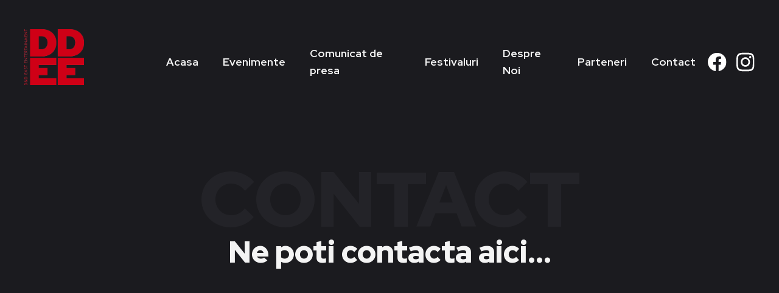

--- FILE ---
content_type: text/html; charset=utf-8
request_url: https://www.ddee.ro/contact
body_size: 5708
content:
<!DOCTYPE html><!-- This site was created in Webflow. https://webflow.com --><!-- Last Published: Tue Nov 11 2025 10:44:17 GMT+0000 (Coordinated Universal Time) --><html data-wf-domain="www.ddee.ro" data-wf-page="644105fc9df86e120cf0ee3d" data-wf-site="61ba04a8b03e61b09f6eff23" lang="RO"><head><meta charset="utf-8"/><title>Contact - D&amp;D East Entertainment</title><meta content="Nu rata niciun eveniment și datele acestuia! Ne poti contacta pentru a afla toate detaliile despre evenimente ." name="description"/><meta content="Contact - D&amp;D East Entertainment" property="og:title"/><meta content="Nu rata niciun eveniment și datele acestuia! Ne poti contacta pentru a afla toate detaliile despre evenimente ." property="og:description"/><meta content="Contact - D&amp;D East Entertainment" property="twitter:title"/><meta content="Nu rata niciun eveniment și datele acestuia! Ne poti contacta pentru a afla toate detaliile despre evenimente ." property="twitter:description"/><meta property="og:type" content="website"/><meta content="summary_large_image" name="twitter:card"/><meta content="width=device-width, initial-scale=1" name="viewport"/><meta content="tnCB5fhjTitf2P24E7xf1m1c0U1f3aYMgmX0E-VneTQ" name="google-site-verification"/><meta content="Webflow" name="generator"/><link href="https://cdn.prod.website-files.com/61ba04a8b03e61b09f6eff23/css/ddee-dev-f75ef64dcb1c81fb36ada92e1352cd.webflow.shared.1969001a4.css" rel="stylesheet" type="text/css"/><link href="https://fonts.googleapis.com" rel="preconnect"/><link href="https://fonts.gstatic.com" rel="preconnect" crossorigin="anonymous"/><script src="https://ajax.googleapis.com/ajax/libs/webfont/1.6.26/webfont.js" type="text/javascript"></script><script type="text/javascript">WebFont.load({  google: {    families: ["Red Hat Display:300,regular,500,700,900"]  }});</script><script type="text/javascript">!function(o,c){var n=c.documentElement,t=" w-mod-";n.className+=t+"js",("ontouchstart"in o||o.DocumentTouch&&c instanceof DocumentTouch)&&(n.className+=t+"touch")}(window,document);</script><link href="https://cdn.prod.website-files.com/61ba04a8b03e61b09f6eff23/61ba04a8b03e610ba56eff88_logo-favicon.png" rel="shortcut icon" type="image/x-icon"/><link href="https://cdn.prod.website-files.com/61ba04a8b03e61b09f6eff23/61ba04a8b03e6167cf6eff89_logo-webclip.png" rel="apple-touch-icon"/><script type="text/javascript">!function(f,b,e,v,n,t,s){if(f.fbq)return;n=f.fbq=function(){n.callMethod?n.callMethod.apply(n,arguments):n.queue.push(arguments)};if(!f._fbq)f._fbq=n;n.push=n;n.loaded=!0;n.version='2.0';n.agent='plwebflow';n.queue=[];t=b.createElement(e);t.async=!0;t.src=v;s=b.getElementsByTagName(e)[0];s.parentNode.insertBefore(t,s)}(window,document,'script','https://connect.facebook.net/en_US/fbevents.js');fbq('init', '739128823711929');fbq('track', 'PageView');</script><style>
* {
-webkit-font-smoothing: antialiased;
-moz-osx-font-smoothing: grayscale;
}
</style>

<!-- Google Tag Manager -->
<script>(function(w,d,s,l,i){w[l]=w[l]||[];w[l].push({'gtm.start':
new Date().getTime(),event:'gtm.js'});var f=d.getElementsByTagName(s)[0],
j=d.createElement(s),dl=l!='dataLayer'?'&l='+l:'';j.async=true;j.src=
'https://www.googletagmanager.com/gtm.js?id='+i+dl;f.parentNode.insertBefore(j,f);
})(window,document,'script','dataLayer','GTM-W6VX9QQ7');</script>
<!-- End Google Tag Manager -->


<!-- Meta Pixel Code -->
<script>
  !function(f,b,e,v,n,t,s)
  {if(f.fbq)return;n=f.fbq=function(){n.callMethod?
  n.callMethod.apply(n,arguments):n.queue.push(arguments)};
  if(!f._fbq)f._fbq=n;n.push=n;n.loaded=!0;n.version='2.0';
  n.queue=[];t=b.createElement(e);t.async=!0;
  t.src=v;s=b.getElementsByTagName(e)[0];
  s.parentNode.insertBefore(t,s)}(window, document,'script',
  'https://connect.facebook.net/en_US/fbevents.js');
  fbq('init', '885098229242882');
  fbq('track', 'PageView');
</script>
<noscript><img height="1" width="1" style="display:none"
  src="https://www.facebook.com/tr?id=885098229242882&ev=PageView&noscript=1"
/></noscript>
<!-- End Meta Pixel Code -->

<!-- Finsweet Cookie Consent -->
<script async src="https://cdn.jsdelivr.net/npm/@finsweet/cookie-consent@1/fs-cc.js" fs-cc-mode="informational"></script></head><body><div class="page-wrapper"><div class="w-embed w-iframe"><!-- Google Tag Manager (noscript) -->
<noscript><iframe src="https://www.googletagmanager.com/ns.html?id=GTM-W6VX9QQ7"
height="0" width="0" style="display:none;visibility:hidden"></iframe></noscript>
<!-- End Google Tag Manager (noscript) --></div><div class="styles w-embed"><style>
/*make sure the upper headings in rich text blocks are without top margin*/
.w-richtext>:first-child {
	margin-top: 0;
}
/*make last elements in rich text to be marginless*/
.w-richtext>:last-child, .w-richtext ol li:last-child, .w-richtext ul li:last-child {
    margin-bottom: 0;
}
a, 
.w-tab-link,
.w-nav-link,
.w-dropdown-btn,
.w-dropdown-toggle,
.w-dropdown-link
{
color: inherit;
}
/* FS-tweaks */
.clickable-off {
  pointer-events: none;
}
.clickable-on{
  pointer-events: auto;
}
.div-square::after {
  content: "";
  display: block;
  padding-bottom: 100%;
}

/*Hide focus outline for main content element*/
    main:focus-visible {
    outline: -webkit-focus-ring-color auto 0px;
}

/* Make sure containers never lose their center alignment*/
.container-medium, .container-small, .container-large {
  margin-right: auto !important;
  margin-left: auto !important;
}

/*Reset selects, buttons, and links styles*/
.w-input, .w-select, a {
color: inherit;
text-decoration: inherit;
font-size: inherit;
}

/*Apply "..." After 3 lines of Text */
.text-style-3lines {
    display: -webkit-box;
    overflow: hidden;
    -webkit-line-clamp: 3;
    -webkit-box-orient: vertical;
}

/*Apply "..." After 2 lines of Text */
.text-style-2lines {
    display: -webkit-box;
    overflow: hidden;
    -webkit-line-clamp: 2;
    -webkit-box-orient: vertical;
}

</style></div><div data-collapse="medium" data-animation="default" data-duration="400" data-easing="ease" data-easing2="ease" role="banner" class="nav_component w-nav"><div class="nav_container"><div class="nav_content-left"><a href="/" class="nav_logo-link w-nav-brand"><img src="https://cdn.prod.website-files.com/61ba04a8b03e61b09f6eff23/61ba04a8b03e61207d6eff8a_logo-final-ddee-red-p-500.png" loading="lazy" alt="" class="nav_logo"/></a><div role="navigation" class="nav_menu w-nav-menu"><a href="/" class="nav_link w-inline-block"><div class="text-block-12">Acasa</div></a><a href="/evenimente" class="nav_link w-inline-block"><div class="text-block-13">Evenimente</div></a><a href="/comunicat-de-presa" class="nav_link w-inline-block"><div class="text-block-16">Comunicat de presa</div></a><a href="/festivaluri" class="nav_link w-inline-block"><div class="text-block-14">Festivaluri</div></a><a href="/despre-noi" class="nav_link w-inline-block"><div class="text-block-15">Despre Noi</div></a><a href="/parteneri" class="nav_link w-inline-block"><div class="text-block-17">Parteneri</div></a><a href="/contact" aria-current="page" class="nav_link w-inline-block w--current"><div class="text-block-18">Contact</div></a></div></div><div class="nav_social-media-wrapper"><div class="social-icons-wrapper hide-tablet"><a aria-label="Linkedin Link" href="https://www.youtube.com/user/ddentertain" target="_blank" class="social-link youtube-hide w-inline-block"><img src="https://cdn.prod.website-files.com/61ba04a8b03e61b09f6eff23/61bc709fd346bf1351ed8ee2_youtube.svg" loading="lazy" alt="youtube" class="icon-1x1-small"/></a><a aria-label="Facebook Link" href="https://www.facebook.com/ddeastentertainment/?ref=page_internal" target="_blank" class="social-link w-inline-block"><img src="https://cdn.prod.website-files.com/61ba04a8b03e61b09f6eff23/61bc709f5a03bdaaab8e8893_facebook.svg" loading="lazy" alt="facebook" class="icon-1x1-small"/></a><a aria-label="Instagram Link" href="https://www.instagram.com/ddeastentertainment/" target="_blank" class="social-link w-inline-block"><img src="https://cdn.prod.website-files.com/61ba04a8b03e61b09f6eff23/61bc709ff8002d01069a9055_instagram.svg" loading="lazy" alt="instagram" class="icon-1x1-small"/></a></div></div><div class="nav_menu-mobile-button w-nav-button"><img src="https://cdn.prod.website-files.com/61ba04a8b03e61b09f6eff23/61bc79fbceb7c5e9a485a5ce_menu%20ddee.svg" loading="lazy" alt="" class="nav_menu-button-icon"/></div></div></div><main class="main-wrapper"><section class="section-title top-padding-10"><div class="page-padding"><div class="container-large"><div class="padding-vertical padding-huge"><div class="title-content"><h1 class="text-align-center">Ne poti contacta aici...</h1><div data-w-id="9670c24a-37b5-f1ef-b48b-4172ac323a46" class="parteneri_bg-text contact-subtitle">Contact</div></div></div></div></div></section><section class="section-title"><div class="page-padding"><div class="container-large"><div class="padding-bottom padding-huge"><div class="contact_component"><div data-w-id="c83ef088-c44f-3d96-616d-5a8515a05f4f" style="-webkit-transform:translate3d(0, 0, 0) scale3d(0.97, 0.97, 1) rotateX(0) rotateY(0) rotateZ(0) skew(0, 0);-moz-transform:translate3d(0, 0, 0) scale3d(0.97, 0.97, 1) rotateX(0) rotateY(0) rotateZ(0) skew(0, 0);-ms-transform:translate3d(0, 0, 0) scale3d(0.97, 0.97, 1) rotateX(0) rotateY(0) rotateZ(0) skew(0, 0);transform:translate3d(0, 0, 0) scale3d(0.97, 0.97, 1) rotateX(0) rotateY(0) rotateZ(0) skew(0, 0);opacity:0" class="w-layout-grid _2-column-grid"><div id="w-node-c83ef088-c44f-3d96-616d-5a8515a05f50-0cf0ee3d" class="form-container"><div class="w-form"><form id="wf-form-Contact-Form" name="wf-form-Contact-Form" data-name="Contact Form" method="get" data-wf-page-id="644105fc9df86e120cf0ee3d" data-wf-element-id="c83ef088-c44f-3d96-616d-5a8515a05f52" data-turnstile-sitekey="0x4AAAAAAAQTptj2So4dx43e"><div class="w-layout-grid contact-form-grid"><input class="input w-node-c83ef088-c44f-3d96-616d-5a8515a05f54-0cf0ee3d w-input" maxlength="256" name="Nume" data-name="Nume" placeholder="Nume" type="text" id="Nume"/><input class="input w-input" maxlength="256" name="Email" data-name="Email" placeholder="Email" type="email" id="Email"/><input class="input w-input" maxlength="256" name="Telefon" data-name="Telefon" placeholder="Telefon" type="tel" id="Telefon"/><input class="input w-input" maxlength="256" name="Subiect" data-name="Subiect" placeholder="Subiect" type="text" id="Subiect"/><textarea placeholder="Cum te putem ajuta?" maxlength="5000" id="Message" name="Message" data-name="Message" class="text-area w-node-c83ef088-c44f-3d96-616d-5a8515a05f58-0cf0ee3d w-input"></textarea><label id="w-node-_872693e7-3956-ac1d-5ad6-2de62de8f1d3-0cf0ee3d" class="w-checkbox checkbox_newletter"><div class="w-checkbox-input w-checkbox-input--inputType-custom checkbox_field w--redirected-checked"></div><input type="checkbox" id="checkbox" name="checkbox" data-name="Checkbox" style="opacity:0;position:absolute;z-index:-1" checked=""/><span class="checkbox_label w-form-label" for="checkbox">Doresc sa primesc noutati prin newsletter</span></label><input type="submit" data-wait="Please wait..." id="w-node-c83ef088-c44f-3d96-616d-5a8515a05f59-0cf0ee3d" class="button-primary w-button" value="Trimite"/><div id="w-node-b7f56779-2376-c237-dcad-bbf2ee6ba500-0cf0ee3d" class="contact-social-icons"><div class="social-icons-wrapper"><a aria-label="Linkedin Link" href="https://www.youtube.com/user/ddentertain" target="_blank" class="social-link w-inline-block"><img src="https://cdn.prod.website-files.com/61ba04a8b03e61b09f6eff23/61bc709fd346bf1351ed8ee2_youtube.svg" loading="lazy" alt="youtube" class="icon-1x1-small"/></a><a aria-label="Facebook Link" href="https://www.facebook.com/ddeastentertainment/?ref=page_internal" target="_blank" class="social-link w-inline-block"><img src="https://cdn.prod.website-files.com/61ba04a8b03e61b09f6eff23/61bc709f5a03bdaaab8e8893_facebook.svg" loading="lazy" alt="facebook" class="icon-1x1-small"/></a><a aria-label="Instagram Link" href="https://www.instagram.com/ddeastentertainment/" target="_blank" class="social-link w-inline-block"><img src="https://cdn.prod.website-files.com/61ba04a8b03e61b09f6eff23/61bc709ff8002d01069a9055_instagram.svg" loading="lazy" alt="instagram" class="icon-1x1-small"/></a></div></div></div></form><div class="success-message-2 contact-form w-form-done"><div class="succes-message-inner"><div class="succes-message-title">Mesajul dumneavoastra a fost trimis!<br/>Va vom raspunde in 24-48 de ore.</div><p class="succes-message-paragraph">Multumim!</p></div></div><div class="error-state w-form-fail"><div>Ooops! A aparut o eroare la trimiterea formularului.</div></div></div></div><div class="w-layout-grid grid-5"><div id="w-node-c83ef088-c44f-3d96-616d-5a8515a05f71-0cf0ee3d" class="contact_details"><div class="w-layout-grid grid-2"><div class="padding-top padding-large"><div class="margin-bottom margin-xsmall"><div class="text-style-allcaps text-size-medium text-weight-bold">E-MAIL</div></div><a href="mailto:contact@dd-east.com" class="text-color-400">office@dd-east.com</a></div><div class="padding-top padding-large"><div class="margin-bottom margin-xsmall"><div class="text-style-allcaps text-size-medium text-weight-bold">TELEFON</div></div><a href="tel:+40758048841" class="text-color-400">+40 7580 48840</a></div><div class="padding-top padding-large"><div class="margin-bottom margin-xsmall"><div class="text-style-allcaps text-size-medium text-weight-bold">ADRESA</div></div><a href="mailto:contact@myband.com" class="text-color-400">Bl. Maresal Constantin Prezan<br/>Nr. 2, Sector 1, Bucuresti</a></div></div></div><div class="contact-image-wrapper"><img src="https://cdn.prod.website-files.com/61ba04a8b03e61b09f6eff23/61ba04a8b03e61db646eff9b_contact.png" loading="lazy" alt="multumesc romania - contact" class="contact-image"/></div></div></div></div></div></div></div></section></main><footer class="footer_component"><div class="page-padding"><div class="container-large"><div class="footer_content"><div class="footer_content-left"><div class="margin-bottom margin-small"><img src="https://cdn.prod.website-files.com/61ba04a8b03e61b09f6eff23/61ba04a8b03e61207d6eff8a_logo-final-ddee-red-p-500.png" loading="lazy" alt="" class="footer_logo"/></div><div class="margin-bottom margin-small"><div class="text-weight-bold text-size-medium">CREATIVITATE. INOVATIE. RESPONSABILITATE.</div></div><a href="/politica-de-confidentialitate" target="_blank" class="footer_link tablet-modifier w-inline-block"><div class="text-weight-medium">Politica de Confidentialitate</div></a><a rel="nonfollow" href="https://anpc.ro/ce-este-sal/" target="_blank" class="sal-anpc-link">A.N.P.C.</a></div><div class="footer_content-right max-width-xsmall text-align-right footer-modifier"><div class="margin-bottom margin-small"><div class="text-weight-bold text-size-medium text-style-allcaps">Contacteaza-ne</div></div><div class="margin-bottom margin-small"><div>Bl. Maresal Constantin Prezan, Nr. 2, Sector 1, Bucuresti</div></div><a href="tel:+40758048841" class="link-number-phone">Telefon: +40 7580 48840</a></div></div><div class="divider"></div><div class="footer_bottom-content"><div class="anpc-sal"><div class="footer-copyright">D&amp;D East Entertainment ® - Toate drepturile rezervate</div></div><div id="w-node-b8f33202-2f8c-e922-b9fc-40fd003dd3ea-ec85ff05" class="social-icons-wrapper"><a aria-label="Linkedin Link" href="https://www.youtube.com/user/ddentertain" target="_blank" class="social-link youtube-hide w-inline-block"><img src="https://cdn.prod.website-files.com/61ba04a8b03e61b09f6eff23/61bc709fd346bf1351ed8ee2_youtube.svg" loading="lazy" alt="youtube" class="icon-1x1-small"/></a><a aria-label="Facebook Link" href="https://www.facebook.com/ddeastentertainment/?ref=page_internal" target="_blank" class="social-link w-inline-block"><img src="https://cdn.prod.website-files.com/61ba04a8b03e61b09f6eff23/61bc709f5a03bdaaab8e8893_facebook.svg" loading="lazy" alt="facebook" class="icon-1x1-small"/></a><a aria-label="Instagram Link" href="https://www.instagram.com/ddeastentertainment/" target="_blank" class="social-link w-inline-block"><img src="https://cdn.prod.website-files.com/61ba04a8b03e61b09f6eff23/61bc709ff8002d01069a9055_instagram.svg" loading="lazy" alt="instagram" class="icon-1x1-small"/></a></div></div></div></div></footer><div class="fs-cc-components"><div id="consentPopup" fs-cc="banner" class="fs-cc-banner_component-2"><div class="fs-cc-banner_container-2"><div class="fs-cc-banner_text-3">Facand clic pe <strong class="bold-text-12">„Accept”</strong>, sunteti de acord cu stocarea cookie-urilor pe dispozitivul dvs. pentru a imbunatati navigarea pe site, a analiza utilizarea site-ului si a ajuta la eforturile noastre de marketing.</div><div class="fs-cc-banner_buttons-wrapper-2"><a fs-cc="deny" href="#" class="fs-cc-banner_button-2 fs-cc-button-alt w-button">Resping</a><a id="consentBtn" fs-cc="allow" href="#" class="fs-cc-banner_button-2 w-button"><strong>Accept</strong></a></div></div><div fs-cc="interaction" class="fs-cc-banner_trigger"></div></div></div></div><script src="https://d3e54v103j8qbb.cloudfront.net/js/jquery-3.5.1.min.dc5e7f18c8.js?site=61ba04a8b03e61b09f6eff23" type="text/javascript" integrity="sha256-9/aliU8dGd2tb6OSsuzixeV4y/faTqgFtohetphbbj0=" crossorigin="anonymous"></script><script src="https://cdn.prod.website-files.com/61ba04a8b03e61b09f6eff23/js/webflow.schunk.36b8fb49256177c8.js" type="text/javascript"></script><script src="https://cdn.prod.website-files.com/61ba04a8b03e61b09f6eff23/js/webflow.schunk.647959b14a1be33b.js" type="text/javascript"></script><script src="https://cdn.prod.website-files.com/61ba04a8b03e61b09f6eff23/js/webflow.24fe89a6.ee11255fb3c57f73.js" type="text/javascript"></script><script type="text/javascript">
  var popup = document.getElementById('consentPopup');  
  var alreadyLoaded = window.localStorage.getItem('fbGrantConsent') === 'true';
  //Show the consent banner if consent is not granted, hide it if consent is already granted.  
  if (alreadyLoaded) {    
  popup.style.display = 'none';    
  fbq('consent', 'grant');  
  } else {    
  popup.style.display = 'block';  
  }
  
  //Grant consent and store it in localStorage of the browser  
  var consentBtn = document.getElementById('consentBtn');  
  consentBtn.addEventListener("click", function() {  
  fbq('consent', 'grant');    
  window.localStorage.setItem('fbGrantConsent', 'true');  
  });
</script></body></html>

--- FILE ---
content_type: text/css
request_url: https://cdn.prod.website-files.com/61ba04a8b03e61b09f6eff23/css/ddee-dev-f75ef64dcb1c81fb36ada92e1352cd.webflow.shared.1969001a4.css
body_size: 26688
content:
html {
  -webkit-text-size-adjust: 100%;
  -ms-text-size-adjust: 100%;
  font-family: sans-serif;
}

body {
  margin: 0;
}

article, aside, details, figcaption, figure, footer, header, hgroup, main, menu, nav, section, summary {
  display: block;
}

audio, canvas, progress, video {
  vertical-align: baseline;
  display: inline-block;
}

audio:not([controls]) {
  height: 0;
  display: none;
}

[hidden], template {
  display: none;
}

a {
  background-color: #0000;
}

a:active, a:hover {
  outline: 0;
}

abbr[title] {
  border-bottom: 1px dotted;
}

b, strong {
  font-weight: bold;
}

dfn {
  font-style: italic;
}

h1 {
  margin: .67em 0;
  font-size: 2em;
}

mark {
  color: #000;
  background: #ff0;
}

small {
  font-size: 80%;
}

sub, sup {
  vertical-align: baseline;
  font-size: 75%;
  line-height: 0;
  position: relative;
}

sup {
  top: -.5em;
}

sub {
  bottom: -.25em;
}

img {
  border: 0;
}

svg:not(:root) {
  overflow: hidden;
}

hr {
  box-sizing: content-box;
  height: 0;
}

pre {
  overflow: auto;
}

code, kbd, pre, samp {
  font-family: monospace;
  font-size: 1em;
}

button, input, optgroup, select, textarea {
  color: inherit;
  font: inherit;
  margin: 0;
}

button {
  overflow: visible;
}

button, select {
  text-transform: none;
}

button, html input[type="button"], input[type="reset"] {
  -webkit-appearance: button;
  cursor: pointer;
}

button[disabled], html input[disabled] {
  cursor: default;
}

button::-moz-focus-inner, input::-moz-focus-inner {
  border: 0;
  padding: 0;
}

input {
  line-height: normal;
}

input[type="checkbox"], input[type="radio"] {
  box-sizing: border-box;
  padding: 0;
}

input[type="number"]::-webkit-inner-spin-button, input[type="number"]::-webkit-outer-spin-button {
  height: auto;
}

input[type="search"] {
  -webkit-appearance: none;
}

input[type="search"]::-webkit-search-cancel-button, input[type="search"]::-webkit-search-decoration {
  -webkit-appearance: none;
}

legend {
  border: 0;
  padding: 0;
}

textarea {
  overflow: auto;
}

optgroup {
  font-weight: bold;
}

table {
  border-collapse: collapse;
  border-spacing: 0;
}

td, th {
  padding: 0;
}

@font-face {
  font-family: webflow-icons;
  src: url("[data-uri]") format("truetype");
  font-weight: normal;
  font-style: normal;
}

[class^="w-icon-"], [class*=" w-icon-"] {
  speak: none;
  font-variant: normal;
  text-transform: none;
  -webkit-font-smoothing: antialiased;
  -moz-osx-font-smoothing: grayscale;
  font-style: normal;
  font-weight: normal;
  line-height: 1;
  font-family: webflow-icons !important;
}

.w-icon-slider-right:before {
  content: "";
}

.w-icon-slider-left:before {
  content: "";
}

.w-icon-nav-menu:before {
  content: "";
}

.w-icon-arrow-down:before, .w-icon-dropdown-toggle:before {
  content: "";
}

.w-icon-file-upload-remove:before {
  content: "";
}

.w-icon-file-upload-icon:before {
  content: "";
}

* {
  box-sizing: border-box;
}

html {
  height: 100%;
}

body {
  color: #333;
  background-color: #fff;
  min-height: 100%;
  margin: 0;
  font-family: Arial, sans-serif;
  font-size: 14px;
  line-height: 20px;
}

img {
  vertical-align: middle;
  max-width: 100%;
  display: inline-block;
}

html.w-mod-touch * {
  background-attachment: scroll !important;
}

.w-block {
  display: block;
}

.w-inline-block {
  max-width: 100%;
  display: inline-block;
}

.w-clearfix:before, .w-clearfix:after {
  content: " ";
  grid-area: 1 / 1 / 2 / 2;
  display: table;
}

.w-clearfix:after {
  clear: both;
}

.w-hidden {
  display: none;
}

.w-button {
  color: #fff;
  line-height: inherit;
  cursor: pointer;
  background-color: #3898ec;
  border: 0;
  border-radius: 0;
  padding: 9px 15px;
  text-decoration: none;
  display: inline-block;
}

input.w-button {
  -webkit-appearance: button;
}

html[data-w-dynpage] [data-w-cloak] {
  color: #0000 !important;
}

.w-code-block {
  margin: unset;
}

pre.w-code-block code {
  all: inherit;
}

.w-optimization {
  display: contents;
}

.w-webflow-badge, .w-webflow-badge > img {
  box-sizing: unset;
  width: unset;
  height: unset;
  max-height: unset;
  max-width: unset;
  min-height: unset;
  min-width: unset;
  margin: unset;
  padding: unset;
  float: unset;
  clear: unset;
  border: unset;
  border-radius: unset;
  background: unset;
  background-image: unset;
  background-position: unset;
  background-size: unset;
  background-repeat: unset;
  background-origin: unset;
  background-clip: unset;
  background-attachment: unset;
  background-color: unset;
  box-shadow: unset;
  transform: unset;
  direction: unset;
  font-family: unset;
  font-weight: unset;
  color: unset;
  font-size: unset;
  line-height: unset;
  font-style: unset;
  font-variant: unset;
  text-align: unset;
  letter-spacing: unset;
  -webkit-text-decoration: unset;
  text-decoration: unset;
  text-indent: unset;
  text-transform: unset;
  list-style-type: unset;
  text-shadow: unset;
  vertical-align: unset;
  cursor: unset;
  white-space: unset;
  word-break: unset;
  word-spacing: unset;
  word-wrap: unset;
  transition: unset;
}

.w-webflow-badge {
  white-space: nowrap;
  cursor: pointer;
  box-shadow: 0 0 0 1px #0000001a, 0 1px 3px #0000001a;
  visibility: visible !important;
  opacity: 1 !important;
  z-index: 2147483647 !important;
  color: #aaadb0 !important;
  overflow: unset !important;
  background-color: #fff !important;
  border-radius: 3px !important;
  width: auto !important;
  height: auto !important;
  margin: 0 !important;
  padding: 6px !important;
  font-size: 12px !important;
  line-height: 14px !important;
  text-decoration: none !important;
  display: inline-block !important;
  position: fixed !important;
  inset: auto 12px 12px auto !important;
  transform: none !important;
}

.w-webflow-badge > img {
  position: unset;
  visibility: unset !important;
  opacity: 1 !important;
  vertical-align: middle !important;
  display: inline-block !important;
}

h1, h2, h3, h4, h5, h6 {
  margin-bottom: 10px;
  font-weight: bold;
}

h1 {
  margin-top: 20px;
  font-size: 38px;
  line-height: 44px;
}

h2 {
  margin-top: 20px;
  font-size: 32px;
  line-height: 36px;
}

h3 {
  margin-top: 20px;
  font-size: 24px;
  line-height: 30px;
}

h4 {
  margin-top: 10px;
  font-size: 18px;
  line-height: 24px;
}

h5 {
  margin-top: 10px;
  font-size: 14px;
  line-height: 20px;
}

h6 {
  margin-top: 10px;
  font-size: 12px;
  line-height: 18px;
}

p {
  margin-top: 0;
  margin-bottom: 10px;
}

blockquote {
  border-left: 5px solid #e2e2e2;
  margin: 0 0 10px;
  padding: 10px 20px;
  font-size: 18px;
  line-height: 22px;
}

figure {
  margin: 0 0 10px;
}

ul, ol {
  margin-top: 0;
  margin-bottom: 10px;
  padding-left: 40px;
}

.w-list-unstyled {
  padding-left: 0;
  list-style: none;
}

.w-embed:before, .w-embed:after {
  content: " ";
  grid-area: 1 / 1 / 2 / 2;
  display: table;
}

.w-embed:after {
  clear: both;
}

.w-video {
  width: 100%;
  padding: 0;
  position: relative;
}

.w-video iframe, .w-video object, .w-video embed {
  border: none;
  width: 100%;
  height: 100%;
  position: absolute;
  top: 0;
  left: 0;
}

fieldset {
  border: 0;
  margin: 0;
  padding: 0;
}

button, [type="button"], [type="reset"] {
  cursor: pointer;
  -webkit-appearance: button;
  border: 0;
}

.w-form {
  margin: 0 0 15px;
}

.w-form-done {
  text-align: center;
  background-color: #ddd;
  padding: 20px;
  display: none;
}

.w-form-fail {
  background-color: #ffdede;
  margin-top: 10px;
  padding: 10px;
  display: none;
}

label {
  margin-bottom: 5px;
  font-weight: bold;
  display: block;
}

.w-input, .w-select {
  color: #333;
  vertical-align: middle;
  background-color: #fff;
  border: 1px solid #ccc;
  width: 100%;
  height: 38px;
  margin-bottom: 10px;
  padding: 8px 12px;
  font-size: 14px;
  line-height: 1.42857;
  display: block;
}

.w-input::placeholder, .w-select::placeholder {
  color: #999;
}

.w-input:focus, .w-select:focus {
  border-color: #3898ec;
  outline: 0;
}

.w-input[disabled], .w-select[disabled], .w-input[readonly], .w-select[readonly], fieldset[disabled] .w-input, fieldset[disabled] .w-select {
  cursor: not-allowed;
}

.w-input[disabled]:not(.w-input-disabled), .w-select[disabled]:not(.w-input-disabled), .w-input[readonly], .w-select[readonly], fieldset[disabled]:not(.w-input-disabled) .w-input, fieldset[disabled]:not(.w-input-disabled) .w-select {
  background-color: #eee;
}

textarea.w-input, textarea.w-select {
  height: auto;
}

.w-select {
  background-color: #f3f3f3;
}

.w-select[multiple] {
  height: auto;
}

.w-form-label {
  cursor: pointer;
  margin-bottom: 0;
  font-weight: normal;
  display: inline-block;
}

.w-radio {
  margin-bottom: 5px;
  padding-left: 20px;
  display: block;
}

.w-radio:before, .w-radio:after {
  content: " ";
  grid-area: 1 / 1 / 2 / 2;
  display: table;
}

.w-radio:after {
  clear: both;
}

.w-radio-input {
  float: left;
  margin: 3px 0 0 -20px;
  line-height: normal;
}

.w-file-upload {
  margin-bottom: 10px;
  display: block;
}

.w-file-upload-input {
  opacity: 0;
  z-index: -100;
  width: .1px;
  height: .1px;
  position: absolute;
  overflow: hidden;
}

.w-file-upload-default, .w-file-upload-uploading, .w-file-upload-success {
  color: #333;
  display: inline-block;
}

.w-file-upload-error {
  margin-top: 10px;
  display: block;
}

.w-file-upload-default.w-hidden, .w-file-upload-uploading.w-hidden, .w-file-upload-error.w-hidden, .w-file-upload-success.w-hidden {
  display: none;
}

.w-file-upload-uploading-btn {
  cursor: pointer;
  background-color: #fafafa;
  border: 1px solid #ccc;
  margin: 0;
  padding: 8px 12px;
  font-size: 14px;
  font-weight: normal;
  display: flex;
}

.w-file-upload-file {
  background-color: #fafafa;
  border: 1px solid #ccc;
  flex-grow: 1;
  justify-content: space-between;
  margin: 0;
  padding: 8px 9px 8px 11px;
  display: flex;
}

.w-file-upload-file-name {
  font-size: 14px;
  font-weight: normal;
  display: block;
}

.w-file-remove-link {
  cursor: pointer;
  width: auto;
  height: auto;
  margin-top: 3px;
  margin-left: 10px;
  padding: 3px;
  display: block;
}

.w-icon-file-upload-remove {
  margin: auto;
  font-size: 10px;
}

.w-file-upload-error-msg {
  color: #ea384c;
  padding: 2px 0;
  display: inline-block;
}

.w-file-upload-info {
  padding: 0 12px;
  line-height: 38px;
  display: inline-block;
}

.w-file-upload-label {
  cursor: pointer;
  background-color: #fafafa;
  border: 1px solid #ccc;
  margin: 0;
  padding: 8px 12px;
  font-size: 14px;
  font-weight: normal;
  display: inline-block;
}

.w-icon-file-upload-icon, .w-icon-file-upload-uploading {
  width: 20px;
  margin-right: 8px;
  display: inline-block;
}

.w-icon-file-upload-uploading {
  height: 20px;
}

.w-container {
  max-width: 940px;
  margin-left: auto;
  margin-right: auto;
}

.w-container:before, .w-container:after {
  content: " ";
  grid-area: 1 / 1 / 2 / 2;
  display: table;
}

.w-container:after {
  clear: both;
}

.w-container .w-row {
  margin-left: -10px;
  margin-right: -10px;
}

.w-row:before, .w-row:after {
  content: " ";
  grid-area: 1 / 1 / 2 / 2;
  display: table;
}

.w-row:after {
  clear: both;
}

.w-row .w-row {
  margin-left: 0;
  margin-right: 0;
}

.w-col {
  float: left;
  width: 100%;
  min-height: 1px;
  padding-left: 10px;
  padding-right: 10px;
  position: relative;
}

.w-col .w-col {
  padding-left: 0;
  padding-right: 0;
}

.w-col-1 {
  width: 8.33333%;
}

.w-col-2 {
  width: 16.6667%;
}

.w-col-3 {
  width: 25%;
}

.w-col-4 {
  width: 33.3333%;
}

.w-col-5 {
  width: 41.6667%;
}

.w-col-6 {
  width: 50%;
}

.w-col-7 {
  width: 58.3333%;
}

.w-col-8 {
  width: 66.6667%;
}

.w-col-9 {
  width: 75%;
}

.w-col-10 {
  width: 83.3333%;
}

.w-col-11 {
  width: 91.6667%;
}

.w-col-12 {
  width: 100%;
}

.w-hidden-main {
  display: none !important;
}

@media screen and (max-width: 991px) {
  .w-container {
    max-width: 728px;
  }

  .w-hidden-main {
    display: inherit !important;
  }

  .w-hidden-medium {
    display: none !important;
  }

  .w-col-medium-1 {
    width: 8.33333%;
  }

  .w-col-medium-2 {
    width: 16.6667%;
  }

  .w-col-medium-3 {
    width: 25%;
  }

  .w-col-medium-4 {
    width: 33.3333%;
  }

  .w-col-medium-5 {
    width: 41.6667%;
  }

  .w-col-medium-6 {
    width: 50%;
  }

  .w-col-medium-7 {
    width: 58.3333%;
  }

  .w-col-medium-8 {
    width: 66.6667%;
  }

  .w-col-medium-9 {
    width: 75%;
  }

  .w-col-medium-10 {
    width: 83.3333%;
  }

  .w-col-medium-11 {
    width: 91.6667%;
  }

  .w-col-medium-12 {
    width: 100%;
  }

  .w-col-stack {
    width: 100%;
    left: auto;
    right: auto;
  }
}

@media screen and (max-width: 767px) {
  .w-hidden-main, .w-hidden-medium {
    display: inherit !important;
  }

  .w-hidden-small {
    display: none !important;
  }

  .w-row, .w-container .w-row {
    margin-left: 0;
    margin-right: 0;
  }

  .w-col {
    width: 100%;
    left: auto;
    right: auto;
  }

  .w-col-small-1 {
    width: 8.33333%;
  }

  .w-col-small-2 {
    width: 16.6667%;
  }

  .w-col-small-3 {
    width: 25%;
  }

  .w-col-small-4 {
    width: 33.3333%;
  }

  .w-col-small-5 {
    width: 41.6667%;
  }

  .w-col-small-6 {
    width: 50%;
  }

  .w-col-small-7 {
    width: 58.3333%;
  }

  .w-col-small-8 {
    width: 66.6667%;
  }

  .w-col-small-9 {
    width: 75%;
  }

  .w-col-small-10 {
    width: 83.3333%;
  }

  .w-col-small-11 {
    width: 91.6667%;
  }

  .w-col-small-12 {
    width: 100%;
  }
}

@media screen and (max-width: 479px) {
  .w-container {
    max-width: none;
  }

  .w-hidden-main, .w-hidden-medium, .w-hidden-small {
    display: inherit !important;
  }

  .w-hidden-tiny {
    display: none !important;
  }

  .w-col {
    width: 100%;
  }

  .w-col-tiny-1 {
    width: 8.33333%;
  }

  .w-col-tiny-2 {
    width: 16.6667%;
  }

  .w-col-tiny-3 {
    width: 25%;
  }

  .w-col-tiny-4 {
    width: 33.3333%;
  }

  .w-col-tiny-5 {
    width: 41.6667%;
  }

  .w-col-tiny-6 {
    width: 50%;
  }

  .w-col-tiny-7 {
    width: 58.3333%;
  }

  .w-col-tiny-8 {
    width: 66.6667%;
  }

  .w-col-tiny-9 {
    width: 75%;
  }

  .w-col-tiny-10 {
    width: 83.3333%;
  }

  .w-col-tiny-11 {
    width: 91.6667%;
  }

  .w-col-tiny-12 {
    width: 100%;
  }
}

.w-widget {
  position: relative;
}

.w-widget-map {
  width: 100%;
  height: 400px;
}

.w-widget-map label {
  width: auto;
  display: inline;
}

.w-widget-map img {
  max-width: inherit;
}

.w-widget-map .gm-style-iw {
  text-align: center;
}

.w-widget-map .gm-style-iw > button {
  display: none !important;
}

.w-widget-twitter {
  overflow: hidden;
}

.w-widget-twitter-count-shim {
  vertical-align: top;
  text-align: center;
  background: #fff;
  border: 1px solid #758696;
  border-radius: 3px;
  width: 28px;
  height: 20px;
  display: inline-block;
  position: relative;
}

.w-widget-twitter-count-shim * {
  pointer-events: none;
  -webkit-user-select: none;
  user-select: none;
}

.w-widget-twitter-count-shim .w-widget-twitter-count-inner {
  text-align: center;
  color: #999;
  font-family: serif;
  font-size: 15px;
  line-height: 12px;
  position: relative;
}

.w-widget-twitter-count-shim .w-widget-twitter-count-clear {
  display: block;
  position: relative;
}

.w-widget-twitter-count-shim.w--large {
  width: 36px;
  height: 28px;
}

.w-widget-twitter-count-shim.w--large .w-widget-twitter-count-inner {
  font-size: 18px;
  line-height: 18px;
}

.w-widget-twitter-count-shim:not(.w--vertical) {
  margin-left: 5px;
  margin-right: 8px;
}

.w-widget-twitter-count-shim:not(.w--vertical).w--large {
  margin-left: 6px;
}

.w-widget-twitter-count-shim:not(.w--vertical):before, .w-widget-twitter-count-shim:not(.w--vertical):after {
  content: " ";
  pointer-events: none;
  border: solid #0000;
  width: 0;
  height: 0;
  position: absolute;
  top: 50%;
  left: 0;
}

.w-widget-twitter-count-shim:not(.w--vertical):before {
  border-width: 4px;
  border-color: #75869600 #5d6c7b #75869600 #75869600;
  margin-top: -4px;
  margin-left: -9px;
}

.w-widget-twitter-count-shim:not(.w--vertical).w--large:before {
  border-width: 5px;
  margin-top: -5px;
  margin-left: -10px;
}

.w-widget-twitter-count-shim:not(.w--vertical):after {
  border-width: 4px;
  border-color: #fff0 #fff #fff0 #fff0;
  margin-top: -4px;
  margin-left: -8px;
}

.w-widget-twitter-count-shim:not(.w--vertical).w--large:after {
  border-width: 5px;
  margin-top: -5px;
  margin-left: -9px;
}

.w-widget-twitter-count-shim.w--vertical {
  width: 61px;
  height: 33px;
  margin-bottom: 8px;
}

.w-widget-twitter-count-shim.w--vertical:before, .w-widget-twitter-count-shim.w--vertical:after {
  content: " ";
  pointer-events: none;
  border: solid #0000;
  width: 0;
  height: 0;
  position: absolute;
  top: 100%;
  left: 50%;
}

.w-widget-twitter-count-shim.w--vertical:before {
  border-width: 5px;
  border-color: #5d6c7b #75869600 #75869600;
  margin-left: -5px;
}

.w-widget-twitter-count-shim.w--vertical:after {
  border-width: 4px;
  border-color: #fff #fff0 #fff0;
  margin-left: -4px;
}

.w-widget-twitter-count-shim.w--vertical .w-widget-twitter-count-inner {
  font-size: 18px;
  line-height: 22px;
}

.w-widget-twitter-count-shim.w--vertical.w--large {
  width: 76px;
}

.w-background-video {
  color: #fff;
  height: 500px;
  position: relative;
  overflow: hidden;
}

.w-background-video > video {
  object-fit: cover;
  z-index: -100;
  background-position: 50%;
  background-size: cover;
  width: 100%;
  height: 100%;
  margin: auto;
  position: absolute;
  inset: -100%;
}

.w-background-video > video::-webkit-media-controls-start-playback-button {
  -webkit-appearance: none;
  display: none !important;
}

.w-background-video--control {
  background-color: #0000;
  padding: 0;
  position: absolute;
  bottom: 1em;
  right: 1em;
}

.w-background-video--control > [hidden] {
  display: none !important;
}

.w-slider {
  text-align: center;
  clear: both;
  -webkit-tap-highlight-color: #0000;
  tap-highlight-color: #0000;
  background: #ddd;
  height: 300px;
  position: relative;
}

.w-slider-mask {
  z-index: 1;
  white-space: nowrap;
  height: 100%;
  display: block;
  position: relative;
  left: 0;
  right: 0;
  overflow: hidden;
}

.w-slide {
  vertical-align: top;
  white-space: normal;
  text-align: left;
  width: 100%;
  height: 100%;
  display: inline-block;
  position: relative;
}

.w-slider-nav {
  z-index: 2;
  text-align: center;
  -webkit-tap-highlight-color: #0000;
  tap-highlight-color: #0000;
  height: 40px;
  margin: auto;
  padding-top: 10px;
  position: absolute;
  inset: auto 0 0;
}

.w-slider-nav.w-round > div {
  border-radius: 100%;
}

.w-slider-nav.w-num > div {
  font-size: inherit;
  line-height: inherit;
  width: auto;
  height: auto;
  padding: .2em .5em;
}

.w-slider-nav.w-shadow > div {
  box-shadow: 0 0 3px #3336;
}

.w-slider-nav-invert {
  color: #fff;
}

.w-slider-nav-invert > div {
  background-color: #2226;
}

.w-slider-nav-invert > div.w-active {
  background-color: #222;
}

.w-slider-dot {
  cursor: pointer;
  background-color: #fff6;
  width: 1em;
  height: 1em;
  margin: 0 3px .5em;
  transition: background-color .1s, color .1s;
  display: inline-block;
  position: relative;
}

.w-slider-dot.w-active {
  background-color: #fff;
}

.w-slider-dot:focus {
  outline: none;
  box-shadow: 0 0 0 2px #fff;
}

.w-slider-dot:focus.w-active {
  box-shadow: none;
}

.w-slider-arrow-left, .w-slider-arrow-right {
  cursor: pointer;
  color: #fff;
  -webkit-tap-highlight-color: #0000;
  tap-highlight-color: #0000;
  -webkit-user-select: none;
  user-select: none;
  width: 80px;
  margin: auto;
  font-size: 40px;
  position: absolute;
  inset: 0;
  overflow: hidden;
}

.w-slider-arrow-left [class^="w-icon-"], .w-slider-arrow-right [class^="w-icon-"], .w-slider-arrow-left [class*=" w-icon-"], .w-slider-arrow-right [class*=" w-icon-"] {
  position: absolute;
}

.w-slider-arrow-left:focus, .w-slider-arrow-right:focus {
  outline: 0;
}

.w-slider-arrow-left {
  z-index: 3;
  right: auto;
}

.w-slider-arrow-right {
  z-index: 4;
  left: auto;
}

.w-icon-slider-left, .w-icon-slider-right {
  width: 1em;
  height: 1em;
  margin: auto;
  inset: 0;
}

.w-slider-aria-label {
  clip: rect(0 0 0 0);
  border: 0;
  width: 1px;
  height: 1px;
  margin: -1px;
  padding: 0;
  position: absolute;
  overflow: hidden;
}

.w-slider-force-show {
  display: block !important;
}

.w-dropdown {
  text-align: left;
  z-index: 900;
  margin-left: auto;
  margin-right: auto;
  display: inline-block;
  position: relative;
}

.w-dropdown-btn, .w-dropdown-toggle, .w-dropdown-link {
  vertical-align: top;
  color: #222;
  text-align: left;
  white-space: nowrap;
  margin-left: auto;
  margin-right: auto;
  padding: 20px;
  text-decoration: none;
  position: relative;
}

.w-dropdown-toggle {
  -webkit-user-select: none;
  user-select: none;
  cursor: pointer;
  padding-right: 40px;
  display: inline-block;
}

.w-dropdown-toggle:focus {
  outline: 0;
}

.w-icon-dropdown-toggle {
  width: 1em;
  height: 1em;
  margin: auto 20px auto auto;
  position: absolute;
  top: 0;
  bottom: 0;
  right: 0;
}

.w-dropdown-list {
  background: #ddd;
  min-width: 100%;
  display: none;
  position: absolute;
}

.w-dropdown-list.w--open {
  display: block;
}

.w-dropdown-link {
  color: #222;
  padding: 10px 20px;
  display: block;
}

.w-dropdown-link.w--current {
  color: #0082f3;
}

.w-dropdown-link:focus {
  outline: 0;
}

@media screen and (max-width: 767px) {
  .w-nav-brand {
    padding-left: 10px;
  }
}

.w-lightbox-backdrop {
  cursor: auto;
  letter-spacing: normal;
  text-indent: 0;
  text-shadow: none;
  text-transform: none;
  visibility: visible;
  white-space: normal;
  word-break: normal;
  word-spacing: normal;
  word-wrap: normal;
  color: #fff;
  text-align: center;
  z-index: 2000;
  opacity: 0;
  -webkit-user-select: none;
  -moz-user-select: none;
  -webkit-tap-highlight-color: transparent;
  background: #000000e6;
  outline: 0;
  font-family: Helvetica Neue, Helvetica, Ubuntu, Segoe UI, Verdana, sans-serif;
  font-size: 17px;
  font-style: normal;
  font-weight: 300;
  line-height: 1.2;
  list-style: disc;
  position: fixed;
  inset: 0;
  -webkit-transform: translate(0);
}

.w-lightbox-backdrop, .w-lightbox-container {
  -webkit-overflow-scrolling: touch;
  height: 100%;
  overflow: auto;
}

.w-lightbox-content {
  height: 100vh;
  position: relative;
  overflow: hidden;
}

.w-lightbox-view {
  opacity: 0;
  width: 100vw;
  height: 100vh;
  position: absolute;
}

.w-lightbox-view:before {
  content: "";
  height: 100vh;
}

.w-lightbox-group, .w-lightbox-group .w-lightbox-view, .w-lightbox-group .w-lightbox-view:before {
  height: 86vh;
}

.w-lightbox-frame, .w-lightbox-view:before {
  vertical-align: middle;
  display: inline-block;
}

.w-lightbox-figure {
  margin: 0;
  position: relative;
}

.w-lightbox-group .w-lightbox-figure {
  cursor: pointer;
}

.w-lightbox-img {
  width: auto;
  max-width: none;
  height: auto;
}

.w-lightbox-image {
  float: none;
  max-width: 100vw;
  max-height: 100vh;
  display: block;
}

.w-lightbox-group .w-lightbox-image {
  max-height: 86vh;
}

.w-lightbox-caption {
  text-align: left;
  text-overflow: ellipsis;
  white-space: nowrap;
  background: #0006;
  padding: .5em 1em;
  position: absolute;
  bottom: 0;
  left: 0;
  right: 0;
  overflow: hidden;
}

.w-lightbox-embed {
  width: 100%;
  height: 100%;
  position: absolute;
  inset: 0;
}

.w-lightbox-control {
  cursor: pointer;
  background-position: center;
  background-repeat: no-repeat;
  background-size: 24px;
  width: 4em;
  transition: all .3s;
  position: absolute;
  top: 0;
}

.w-lightbox-left {
  background-image: url("[data-uri]");
  display: none;
  bottom: 0;
  left: 0;
}

.w-lightbox-right {
  background-image: url("[data-uri]");
  display: none;
  bottom: 0;
  right: 0;
}

.w-lightbox-close {
  background-image: url("[data-uri]");
  background-size: 18px;
  height: 2.6em;
  right: 0;
}

.w-lightbox-strip {
  white-space: nowrap;
  padding: 0 1vh;
  line-height: 0;
  position: absolute;
  bottom: 0;
  left: 0;
  right: 0;
  overflow: auto hidden;
}

.w-lightbox-item {
  box-sizing: content-box;
  cursor: pointer;
  width: 10vh;
  padding: 2vh 1vh;
  display: inline-block;
  -webkit-transform: translate3d(0, 0, 0);
}

.w-lightbox-active {
  opacity: .3;
}

.w-lightbox-thumbnail {
  background: #222;
  height: 10vh;
  position: relative;
  overflow: hidden;
}

.w-lightbox-thumbnail-image {
  position: absolute;
  top: 0;
  left: 0;
}

.w-lightbox-thumbnail .w-lightbox-tall {
  width: 100%;
  top: 50%;
  transform: translate(0, -50%);
}

.w-lightbox-thumbnail .w-lightbox-wide {
  height: 100%;
  left: 50%;
  transform: translate(-50%);
}

.w-lightbox-spinner {
  box-sizing: border-box;
  border: 5px solid #0006;
  border-radius: 50%;
  width: 40px;
  height: 40px;
  margin-top: -20px;
  margin-left: -20px;
  animation: .8s linear infinite spin;
  position: absolute;
  top: 50%;
  left: 50%;
}

.w-lightbox-spinner:after {
  content: "";
  border: 3px solid #0000;
  border-bottom-color: #fff;
  border-radius: 50%;
  position: absolute;
  inset: -4px;
}

.w-lightbox-hide {
  display: none;
}

.w-lightbox-noscroll {
  overflow: hidden;
}

@media (min-width: 768px) {
  .w-lightbox-content {
    height: 96vh;
    margin-top: 2vh;
  }

  .w-lightbox-view, .w-lightbox-view:before {
    height: 96vh;
  }

  .w-lightbox-group, .w-lightbox-group .w-lightbox-view, .w-lightbox-group .w-lightbox-view:before {
    height: 84vh;
  }

  .w-lightbox-image {
    max-width: 96vw;
    max-height: 96vh;
  }

  .w-lightbox-group .w-lightbox-image {
    max-width: 82.3vw;
    max-height: 84vh;
  }

  .w-lightbox-left, .w-lightbox-right {
    opacity: .5;
    display: block;
  }

  .w-lightbox-close {
    opacity: .8;
  }

  .w-lightbox-control:hover {
    opacity: 1;
  }
}

.w-lightbox-inactive, .w-lightbox-inactive:hover {
  opacity: 0;
}

.w-richtext:before, .w-richtext:after {
  content: " ";
  grid-area: 1 / 1 / 2 / 2;
  display: table;
}

.w-richtext:after {
  clear: both;
}

.w-richtext[contenteditable="true"]:before, .w-richtext[contenteditable="true"]:after {
  white-space: initial;
}

.w-richtext ol, .w-richtext ul {
  overflow: hidden;
}

.w-richtext .w-richtext-figure-selected.w-richtext-figure-type-video div:after, .w-richtext .w-richtext-figure-selected[data-rt-type="video"] div:after, .w-richtext .w-richtext-figure-selected.w-richtext-figure-type-image div, .w-richtext .w-richtext-figure-selected[data-rt-type="image"] div {
  outline: 2px solid #2895f7;
}

.w-richtext figure.w-richtext-figure-type-video > div:after, .w-richtext figure[data-rt-type="video"] > div:after {
  content: "";
  display: none;
  position: absolute;
  inset: 0;
}

.w-richtext figure {
  max-width: 60%;
  position: relative;
}

.w-richtext figure > div:before {
  cursor: default !important;
}

.w-richtext figure img {
  width: 100%;
}

.w-richtext figure figcaption.w-richtext-figcaption-placeholder {
  opacity: .6;
}

.w-richtext figure div {
  color: #0000;
  font-size: 0;
}

.w-richtext figure.w-richtext-figure-type-image, .w-richtext figure[data-rt-type="image"] {
  display: table;
}

.w-richtext figure.w-richtext-figure-type-image > div, .w-richtext figure[data-rt-type="image"] > div {
  display: inline-block;
}

.w-richtext figure.w-richtext-figure-type-image > figcaption, .w-richtext figure[data-rt-type="image"] > figcaption {
  caption-side: bottom;
  display: table-caption;
}

.w-richtext figure.w-richtext-figure-type-video, .w-richtext figure[data-rt-type="video"] {
  width: 60%;
  height: 0;
}

.w-richtext figure.w-richtext-figure-type-video iframe, .w-richtext figure[data-rt-type="video"] iframe {
  width: 100%;
  height: 100%;
  position: absolute;
  top: 0;
  left: 0;
}

.w-richtext figure.w-richtext-figure-type-video > div, .w-richtext figure[data-rt-type="video"] > div {
  width: 100%;
}

.w-richtext figure.w-richtext-align-center {
  clear: both;
  margin-left: auto;
  margin-right: auto;
}

.w-richtext figure.w-richtext-align-center.w-richtext-figure-type-image > div, .w-richtext figure.w-richtext-align-center[data-rt-type="image"] > div {
  max-width: 100%;
}

.w-richtext figure.w-richtext-align-normal {
  clear: both;
}

.w-richtext figure.w-richtext-align-fullwidth {
  text-align: center;
  clear: both;
  width: 100%;
  max-width: 100%;
  margin-left: auto;
  margin-right: auto;
  display: block;
}

.w-richtext figure.w-richtext-align-fullwidth > div {
  padding-bottom: inherit;
  display: inline-block;
}

.w-richtext figure.w-richtext-align-fullwidth > figcaption {
  display: block;
}

.w-richtext figure.w-richtext-align-floatleft {
  float: left;
  clear: none;
  margin-right: 15px;
}

.w-richtext figure.w-richtext-align-floatright {
  float: right;
  clear: none;
  margin-left: 15px;
}

.w-nav {
  z-index: 1000;
  background: #ddd;
  position: relative;
}

.w-nav:before, .w-nav:after {
  content: " ";
  grid-area: 1 / 1 / 2 / 2;
  display: table;
}

.w-nav:after {
  clear: both;
}

.w-nav-brand {
  float: left;
  color: #333;
  text-decoration: none;
  position: relative;
}

.w-nav-link {
  vertical-align: top;
  color: #222;
  text-align: left;
  margin-left: auto;
  margin-right: auto;
  padding: 20px;
  text-decoration: none;
  display: inline-block;
  position: relative;
}

.w-nav-link.w--current {
  color: #0082f3;
}

.w-nav-menu {
  float: right;
  position: relative;
}

[data-nav-menu-open] {
  text-align: center;
  background: #c8c8c8;
  min-width: 200px;
  position: absolute;
  top: 100%;
  left: 0;
  right: 0;
  overflow: visible;
  display: block !important;
}

.w--nav-link-open {
  display: block;
  position: relative;
}

.w-nav-overlay {
  width: 100%;
  display: none;
  position: absolute;
  top: 100%;
  left: 0;
  right: 0;
  overflow: hidden;
}

.w-nav-overlay [data-nav-menu-open] {
  top: 0;
}

.w-nav[data-animation="over-left"] .w-nav-overlay {
  width: auto;
}

.w-nav[data-animation="over-left"] .w-nav-overlay, .w-nav[data-animation="over-left"] [data-nav-menu-open] {
  z-index: 1;
  top: 0;
  right: auto;
}

.w-nav[data-animation="over-right"] .w-nav-overlay {
  width: auto;
}

.w-nav[data-animation="over-right"] .w-nav-overlay, .w-nav[data-animation="over-right"] [data-nav-menu-open] {
  z-index: 1;
  top: 0;
  left: auto;
}

.w-nav-button {
  float: right;
  cursor: pointer;
  -webkit-tap-highlight-color: #0000;
  tap-highlight-color: #0000;
  -webkit-user-select: none;
  user-select: none;
  padding: 18px;
  font-size: 24px;
  display: none;
  position: relative;
}

.w-nav-button:focus {
  outline: 0;
}

.w-nav-button.w--open {
  color: #fff;
  background-color: #c8c8c8;
}

.w-nav[data-collapse="all"] .w-nav-menu {
  display: none;
}

.w-nav[data-collapse="all"] .w-nav-button, .w--nav-dropdown-open, .w--nav-dropdown-toggle-open {
  display: block;
}

.w--nav-dropdown-list-open {
  position: static;
}

@media screen and (max-width: 991px) {
  .w-nav[data-collapse="medium"] .w-nav-menu {
    display: none;
  }

  .w-nav[data-collapse="medium"] .w-nav-button {
    display: block;
  }
}

@media screen and (max-width: 767px) {
  .w-nav[data-collapse="small"] .w-nav-menu {
    display: none;
  }

  .w-nav[data-collapse="small"] .w-nav-button {
    display: block;
  }

  .w-nav-brand {
    padding-left: 10px;
  }
}

@media screen and (max-width: 479px) {
  .w-nav[data-collapse="tiny"] .w-nav-menu {
    display: none;
  }

  .w-nav[data-collapse="tiny"] .w-nav-button {
    display: block;
  }
}

.w-tabs {
  position: relative;
}

.w-tabs:before, .w-tabs:after {
  content: " ";
  grid-area: 1 / 1 / 2 / 2;
  display: table;
}

.w-tabs:after {
  clear: both;
}

.w-tab-menu {
  position: relative;
}

.w-tab-link {
  vertical-align: top;
  text-align: left;
  cursor: pointer;
  color: #222;
  background-color: #ddd;
  padding: 9px 30px;
  text-decoration: none;
  display: inline-block;
  position: relative;
}

.w-tab-link.w--current {
  background-color: #c8c8c8;
}

.w-tab-link:focus {
  outline: 0;
}

.w-tab-content {
  display: block;
  position: relative;
  overflow: hidden;
}

.w-tab-pane {
  display: none;
  position: relative;
}

.w--tab-active {
  display: block;
}

@media screen and (max-width: 479px) {
  .w-tab-link {
    display: block;
  }
}

.w-ix-emptyfix:after {
  content: "";
}

@keyframes spin {
  0% {
    transform: rotate(0);
  }

  100% {
    transform: rotate(360deg);
  }
}

.w-dyn-empty {
  background-color: #ddd;
  padding: 10px;
}

.w-dyn-hide, .w-dyn-bind-empty, .w-condition-invisible {
  display: none !important;
}

.wf-layout-layout {
  display: grid;
}

@font-face {
  font-family: Ibmplexsans;
  src: url("https://cdn.prod.website-files.com/61ba04a8b03e61b09f6eff23/61ba04a8b03e611b536eff52_IBMPlexSans-Regular.woff2") format("woff2");
  font-weight: 400;
  font-style: normal;
  font-display: swap;
}

@font-face {
  font-family: Ibmplexsans;
  src: url("https://cdn.prod.website-files.com/61ba04a8b03e61b09f6eff23/61ba04a8b03e6188d36eff45_IBMPlexSans-ExtraLight.woff2") format("woff2");
  font-weight: 200;
  font-style: normal;
  font-display: swap;
}

@font-face {
  font-family: Ibmplexsans;
  src: url("https://cdn.prod.website-files.com/61ba04a8b03e61b09f6eff23/61ba04a8b03e6160a86eff58_IBMPlexSans-Light.woff2") format("woff2");
  font-weight: 300;
  font-style: normal;
  font-display: swap;
}

@font-face {
  font-family: Ibmplexsans;
  src: url("https://cdn.prod.website-files.com/61ba04a8b03e61b09f6eff23/61ba04a8b03e6141a06eff5a_IBMPlexSans-Medium.woff2") format("woff2");
  font-weight: 500;
  font-style: normal;
  font-display: swap;
}

@font-face {
  font-family: Ibmplexsans;
  src: url("https://cdn.prod.website-files.com/61ba04a8b03e61b09f6eff23/61ba04a8b03e615ad46eff55_IBMPlexSans-SemiBold.woff2") format("woff2");
  font-weight: 600;
  font-style: normal;
  font-display: swap;
}

@font-face {
  font-family: Ibmplexsans;
  src: url("https://cdn.prod.website-files.com/61ba04a8b03e61b09f6eff23/61ba04a8b03e6163786eff5b_IBMPlexSans-Thin.woff2") format("woff2");
  font-weight: 100;
  font-style: normal;
  font-display: swap;
}

@font-face {
  font-family: Ibmplexsans text;
  src: url("https://cdn.prod.website-files.com/61ba04a8b03e61b09f6eff23/61ba04a8b03e6165af6eff59_IBMPlexSans-Text.woff2") format("woff2");
  font-weight: 400;
  font-style: normal;
  font-display: swap;
}

:root {
  --800: #1b1b1f;
  --primary-text-color: #f4f4f4;
  --black: black;
  --primary-button: #0f62fe;
  --secondary-button: #6f6f6f;
  --secondary-background: #262626;
  --background-color: #161616;
  --primary-button-hover: #0353e9;
  --primary-button-pressed: #002d9c;
  --secondary-button-hover: #606060;
  --secondary-button-pressed: #393939;
  --tertiary-background: #2e2e2e;
  --accent-border: #4589ff;
  --red: #cf0017;
  --100: white;
  --700: #37373d;
  --300: #e6e6e8;
  --600: #626267;
  --200: #f8f8f8;
  --400: #c4c4c8;
  --500: #8f8f94;
  --bg-cards: #28282e;
}

.w-layout-grid {
  grid-row-gap: 16px;
  grid-column-gap: 16px;
  grid-template-rows: auto auto;
  grid-template-columns: 1fr 1fr;
  grid-auto-columns: 1fr;
  display: grid;
}

.w-checkbox {
  margin-bottom: 5px;
  padding-left: 20px;
  display: block;
}

.w-checkbox:before {
  content: " ";
  grid-area: 1 / 1 / 2 / 2;
  display: table;
}

.w-checkbox:after {
  content: " ";
  clear: both;
  grid-area: 1 / 1 / 2 / 2;
  display: table;
}

.w-checkbox-input {
  float: left;
  margin: 4px 0 0 -20px;
  line-height: normal;
}

.w-checkbox-input--inputType-custom {
  border: 1px solid #ccc;
  border-radius: 2px;
  width: 12px;
  height: 12px;
}

.w-checkbox-input--inputType-custom.w--redirected-checked {
  background-color: #3898ec;
  background-image: url("https://d3e54v103j8qbb.cloudfront.net/static/custom-checkbox-checkmark.589d534424.svg");
  background-position: 50%;
  background-repeat: no-repeat;
  background-size: cover;
  border-color: #3898ec;
}

.w-checkbox-input--inputType-custom.w--redirected-focus {
  box-shadow: 0 0 3px 1px #3898ec;
}

body {
  background-color: var(--800);
  color: var(--primary-text-color);
  font-family: Red Hat Display, sans-serif;
  font-size: 1rem;
  font-weight: 400;
  line-height: 1.6;
}

h1 {
  margin-top: 0;
  margin-bottom: 0;
  font-size: 3.125rem;
  font-weight: 900;
  line-height: 1.2;
}

h2 {
  margin-top: 0;
  margin-bottom: 0;
  font-size: 2.75rem;
  font-weight: 900;
  line-height: 1.2;
}

h3 {
  margin-top: 0;
  margin-bottom: 0;
  font-size: 1.625rem;
  font-weight: 900;
  line-height: 1.5;
}

h4 {
  margin-top: 0;
  margin-bottom: 0;
  font-size: 1.375rem;
  font-weight: 900;
  line-height: 1.5;
}

h5 {
  margin-top: 0;
  margin-bottom: 0;
  font-size: 1.125rem;
  font-weight: 900;
  line-height: 1.5;
}

h6 {
  margin-top: 0;
  margin-bottom: 0;
  font-size: 1rem;
  font-weight: 900;
  line-height: 1.5;
}

p {
  margin-bottom: 0;
}

a {
  grid-column-gap: 16px;
  grid-row-gap: 16px;
  cursor: pointer;
  grid-template-rows: auto auto;
  grid-template-columns: 1fr 1fr;
  grid-auto-columns: 1fr;
  text-decoration: none;
  display: grid;
}

ul {
  margin-top: 0;
  margin-bottom: .75rem;
  padding-left: 1rem;
}

ol {
  margin-top: 0;
  margin-bottom: .5rem;
  padding-left: 1rem;
}

li {
  margin-bottom: .5rem;
}

img {
  max-width: 100%;
  display: inline-block;
}

blockquote {
  border-left: .25rem solid var(--primary-text-color);
  margin-bottom: .5rem;
  padding: .5rem 1.25rem;
  font-size: 1.25rem;
  line-height: 1.2;
}

figcaption {
  text-align: center;
  margin-top: .25rem;
}

.page-wrapper-full-screen {
  justify-content: center;
  align-items: center;
  width: 100vw;
  max-width: 100%;
  height: 100vh;
  max-height: 100%;
  display: flex;
}

.utility-page-form-wrapper {
  text-align: center;
  flex-direction: column;
  display: flex;
}

.utility-page-form {
  flex-direction: column;
  align-items: stretch;
  display: flex;
}

.z-2 {
  z-index: 2;
  position: relative;
}

.text-style-strikethrough {
  text-decoration: line-through;
}

.text-align-right {
  text-align: right;
}

.show {
  display: block;
}

.margin-bottom-medium {
  margin-bottom: 2rem;
}

.overflow-hidden {
  overflow: hidden;
}

.styles {
  display: block;
  position: fixed;
  inset: 0% auto auto 0%;
}

.text-weight-light {
  font-weight: 300;
}

.text-color-lightgrey {
  color: var(--primary-text-color);
}

.icon-medium {
  height: 2.5rem;
}

.icon-small {
  height: 2rem;
}

.text-size-large {
  text-align: left;
  font-size: 1.5rem;
}

.text-size-large.text-align-center {
  filter: drop-shadow(0px 0px 20px var(--black));
  text-transform: uppercase;
  font-size: 1.8rem;
}

.text-weight-xbold {
  font-weight: 900;
}

.background-color-black {
  background-color: var(--black);
}

.background-color-blue {
  background-color: var(--primary-button);
}

.page-padding {
  padding-left: 2.5rem;
  padding-right: 2.5rem;
}

.heading-xlarge {
  font-size: 4rem;
  line-height: 1.125;
}

.z-1 {
  z-index: 1;
  position: relative;
}

.show-mobile {
  display: none;
}

.row {
  flex-wrap: wrap;
  display: flex;
}

.text-style-italic {
  font-style: italic;
}

.hide {
  display: none;
}

.icon-1x1-xsmall {
  width: 1rem;
  height: 1rem;
}

.button-text {
  color: var(--primary-button);
  background-color: #0000;
  justify-content: center;
  align-items: center;
  height: 2.5rem;
  padding: .5rem 0;
  text-decoration: none;
  display: inline-block;
  position: relative;
}

.button-text.invert-colors {
  color: #fff;
}

.text-size-small {
  font-size: .875rem;
}

.text-style-link {
  color: var(--primary-button);
}

.heading-large {
  font-size: 3rem;
  line-height: 1.2;
}

.text-style-muted {
  opacity: .6;
}

.margin-bottom-large {
  margin-bottom: 4rem;
}

.text-color-black {
  color: #000;
}

.text-size-tiny {
  font-size: .75rem;
}

.text-color-white {
  color: #fff;
}

.icon-xsmall {
  height: 1rem;
}

.text-align-left {
  text-align: left;
}

.layer {
  justify-content: center;
  align-items: center;
  display: flex;
  position: absolute;
  inset: 0%;
}

.text-color-grey {
  color: var(--secondary-button);
}

.icon-xlarge {
  height: 5rem;
}

.text-align-center, .text-align-center.text-size-medium {
  text-align: center;
}

.text-align-center.text-size-medium.max-width-50rem {
  max-width: 50rem;
}

.text-align-center.text-size-medium.show {
  text-align: left;
}

.spacing-clean {
  margin: 0;
  padding: 0;
}

.fs-styleguide-class-label {
  background-color: var(--secondary-background);
  cursor: context-menu;
  border-radius: .3125rem;
  margin-top: .5rem;
  padding-left: .5rem;
  padding-right: .5rem;
  font-weight: 700;
  display: inline-block;
}

.fs-styleguide-class-label.is-inside-container {
  margin-top: 0;
}

.background-color-darkgrey {
  background-color: var(--background-color);
}

.button {
  background-color: var(--primary-button);
  color: #fff;
  text-align: center;
  cursor: pointer;
  justify-content: center;
  align-items: center;
  padding: .75rem 1.5rem;
  font-weight: 600;
  text-decoration: none;
  transition: background-color .1s;
  display: inline-block;
}

.button:hover {
  background-color: var(--primary-button-hover);
}

.button:active {
  background-color: var(--primary-button-pressed);
}

.button.invert-colors {
  color: var(--primary-button);
  background-color: #fff;
  transition-property: background-color;
}

.button.invert-colors:hover {
  background-color: var(--primary-text-color);
}

.icon-1x1-large {
  width: 4rem;
  height: 4rem;
}

.align-center {
  margin-left: auto;
  margin-right: auto;
}

.icon-1x1-xlarge {
  width: 5rem;
  height: 5rem;
}

.button-secondary {
  background-color: var(--secondary-button);
  color: #fff;
  text-align: center;
  justify-content: center;
  align-items: center;
  padding: .75rem 1.5rem;
  font-weight: 600;
  text-decoration: none;
  transition: background-color .1s;
  display: inline-block;
}

.button-secondary:hover {
  background-color: var(--secondary-button-hover);
}

.button-secondary:active {
  background-color: var(--secondary-button-pressed);
}

.button-secondary.invert-colors {
  color: var(--secondary-background);
  background-color: #fff;
  transition-property: background-color;
}

.button-secondary.invert-colors:hover {
  background-color: var(--primary-text-color);
}

.icon-1x1-medium {
  width: 2.5rem;
  height: 2.5rem;
}

.show-tablet {
  display: none;
}

.icon-1x1-small {
  background-color: #0000;
  width: 2rem;
  height: 2rem;
}

.text-weight-bold {
  font-weight: 700;
}

.show-landscape {
  display: none;
}

.fs-styleguide-class-wrapper {
  background-color: var(--secondary-background);
  padding: 1rem 1.5rem;
}

.fs-styleguide-color-sample {
  cursor: pointer;
  background-color: #f5f5f5;
  border-radius: .75rem;
  padding: 8rem 1.25rem 1.25rem;
}

.fs-styleguide-color-sample:active {
  transform: translate(0, 1px);
}

.fs-styleguide-color-sample.primary-background {
  background-color: #161616;
  border: 1px solid #4589ff;
}

.fs-styleguide-color-sample.primary-text {
  color: var(--background-color);
  background-color: #f4f4f4;
}

.fs-styleguide-color-sample.tertiary-background {
  background-color: var(--tertiary-background);
}

.fs-styleguide-color-sample.secondary-background {
  background-color: var(--secondary-background);
}

.fs-styleguide-color-sample.primary-button {
  background-color: var(--primary-button);
  color: #fff;
}

.fs-styleguide-color-sample.secondary-button {
  background-color: var(--secondary-button);
}

.fs-styleguide-color-sample.secondary-pressed {
  background-color: var(--secondary-button-pressed);
}

.fs-styleguide-color-sample.secondary-hover {
  background-color: var(--secondary-button-hover);
}

.fs-styleguide-color-sample.primary-pressed {
  background-color: var(--primary-button-pressed);
}

.fs-styleguide-color-sample.primary-hover {
  background-color: var(--primary-button-hover);
}

.fs-styleguide-color-sample.black {
  background-color: var(--black);
}

.fs-styleguide-color-sample.border {
  background-color: var(--accent-border);
}

.heading-medium {
  text-transform: uppercase;
  font-size: 2rem;
  line-height: 1.2;
}

.text-weight-normal {
  font-weight: 400;
}

.icon-large {
  height: 4rem;
}

.container-large {
  width: 100%;
  max-width: 80rem;
  margin-left: auto;
  margin-right: auto;
}

.max-width-large {
  width: 100%;
  max-width: 48rem;
}

.max-width-xsmall {
  width: 100%;
  max-width: 16rem;
}

.max-width-full {
  width: 100%;
  max-width: none;
}

.max-width-xxsmall {
  width: 100%;
  max-width: 12rem;
}

.max-width-medium {
  width: 100%;
  max-width: 32rem;
}

.max-width-small {
  width: 100%;
  max-width: 20rem;
}

.max-width-xlarge {
  width: 100%;
  max-width: 64rem;
}

.max-width-xxlarge {
  width: 100%;
  max-width: 80rem;
}

.nav1_container {
  grid-column-gap: 0rem;
  grid-row-gap: 0rem;
  grid-template-rows: auto;
  grid-template-columns: 12rem minmax(auto, 1fr);
  grid-auto-columns: auto;
  justify-content: space-between;
  align-items: center;
  width: 100%;
  max-width: 80rem;
  margin-left: auto;
  margin-right: auto;
  padding-left: 0;
  padding-right: 0;
  display: grid;
}

.sticky2_item {
  border: 1px solid var(--secondary-button);
  background-color: var(--secondary-background);
  flex-direction: column;
  justify-content: center;
  align-items: center;
  margin-bottom: 2.5rem;
  padding: 2.5rem;
  display: flex;
  position: sticky;
  top: 12.5rem;
}

.sticky2_item._4 {
  top: 16.25rem;
}

.sticky2_item._5 {
  top: 17.5rem;
}

.sticky2_item._3 {
  top: 15rem;
}

.sticky2_item._2 {
  top: 13.75rem;
}

.sticky2_item._6 {
  top: 18.75rem;
}

.social-icons-wrapper {
  grid-column-gap: 1rem;
  grid-row-gap: 0rem;
  grid-template-rows: auto;
  grid-template-columns: 1fr 1fr;
  grid-auto-columns: 1fr;
  justify-content: center;
  align-items: center;
  display: grid;
}

.social-icons-wrapper.hide-tablet {
  grid-template-columns: 1fr 1fr;
}

.footer3_logo-link {
  justify-content: flex-start;
  align-items: center;
}

.fs-styleguide-section-header {
  background-image: url("https://cdn.prod.website-files.com/61ba04a8b03e61b09f6eff23/61ba04a8b03e61408d6eff51_dots.svg");
  background-position: 50%;
  background-size: .875rem;
  background-attachment: fixed;
  border-top: 1px solid #393939a8;
  border-bottom: 1px solid #393939a8;
  flex-direction: column;
  justify-content: center;
  align-items: center;
  width: 100%;
  padding: 6rem 2.5rem;
  display: flex;
  overflow: hidden;
}

.clientbar2_logo {
  width: 100%;
  max-height: 2rem;
}

.footer4_links-list {
  grid-column-gap: 1rem;
  grid-row-gap: 1rem;
  grid-template-rows: auto;
  grid-template-columns: 1fr 1fr 1fr 1fr;
  grid-auto-columns: 1fr;
  justify-content: flex-start;
  place-items: center;
  display: grid;
}

.dropdown-icon {
  margin-right: 1.25rem;
}

.contact1_component {
  grid-column-gap: 3rem;
  grid-row-gap: 3rem;
  grid-template-rows: auto;
  grid-template-columns: 1fr 1fr;
  grid-auto-columns: 1fr;
  display: grid;
}

.layout12_item-icon {
  width: 2rem;
  height: 2rem;
}

.nav1_menu {
  align-items: center;
  width: 100%;
  display: flex;
}

.layout15_content-left {
  flex-direction: column;
  justify-content: center;
  align-items: flex-start;
  padding: 4rem;
  display: flex;
}

.blog1_content {
  flex-direction: column;
  flex: 1;
  justify-content: flex-start;
  align-items: flex-start;
  padding: 1.25rem;
  display: flex;
}

.form-radio {
  border-width: 1px;
  border-color: var(--primary-text-color);
  width: 1rem;
  height: 1rem;
  margin-top: .25rem;
  margin-left: -1.25rem;
  margin-right: .5rem;
}

.form-radio.w--redirected-checked {
  border: .125rem solid var(--primary-text-color);
  background-color: var(--primary-text-color);
  box-shadow: inset 0 0 0 3px var(--black);
  width: 1rem;
  height: 1rem;
}

.nav-main_menu {
  align-items: center;
  display: flex;
}

.contact1_form {
  margin-top: .25rem;
}

.testimonial1_quote-icon {
  justify-content: center;
  align-items: center;
  width: 1.5rem;
  height: 1.5rem;
  display: flex;
}

.form-checkbox-label {
  margin-bottom: 0;
}

.form-field-row {
  grid-column-gap: 1rem;
  grid-row-gap: 1rem;
  grid-template-rows: auto;
  grid-template-columns: 1fr 1fr;
  grid-auto-columns: max-content;
  justify-items: start;
  display: grid;
}

.nav_logo-link {
  align-items: center;
}

.tabs2_image-wrapper {
  width: 100%;
}

.cta1_component {
  background-color: var(--primary-button);
  flex-direction: column;
  justify-content: center;
  align-items: center;
  padding: 3rem 2rem;
  display: flex;
}

.layout9_button {
  background-color: var(--secondary-background);
  cursor: pointer;
  flex-direction: column;
  align-items: flex-start;
  max-width: 20rem;
  padding: 1.25rem;
  text-decoration: none;
  transition: background-color .1s;
  display: flex;
  position: absolute;
  inset: auto 0% 0% auto;
}

.layout9_button:hover {
  background-color: var(--tertiary-background);
}

.layout11_item-icon {
  width: 2rem;
  height: 2rem;
}

.nav1_logo-link {
  align-items: center;
}

.nav-main_dropdown-link {
  background-color: var(--secondary-background);
  cursor: pointer;
  padding: .5rem 1.25rem;
  transition: background-color .2s;
}

.nav-main_dropdown-link:hover {
  background-color: var(--tertiary-background);
}

.nav-main_dropdown-link.w--current {
  background-color: var(--primary-button);
  color: #fff;
}

.footer-copyright {
  font-size: .875rem;
  font-weight: 300;
}

.nav-main_link {
  align-items: center;
  padding: 1.25rem;
  font-weight: 600;
  transition: background-color .1s;
  display: flex;
}

.nav-main_link:hover {
  background-color: var(--background-color);
}

.clientbar1_component {
  grid-column-gap: 4rem;
  grid-row-gap: 1rem;
  grid-template-rows: 4rem;
  grid-template-columns: 8rem 8rem 8rem 8rem 8rem 8rem;
  grid-auto-rows: 4rem;
  grid-auto-columns: 8rem;
  place-content: stretch center;
  place-items: center stretch;
  padding: 1.25rem;
  display: grid;
}

.footer2_content {
  grid-column-gap: 1.5rem;
  grid-row-gap: 1.5rem;
  flex-wrap: wrap;
  grid-template-rows: auto;
  grid-template-columns: 1fr;
  grid-auto-columns: 1fr;
  justify-content: space-between;
  align-items: center;
  display: grid;
}

.section-title.top-padding-10 {
  padding-top: 10rem;
}

.section-title.top-padding-10.dif {
  padding-top: 0;
}

.contact1_content-left {
  flex-direction: column;
  align-items: flex-start;
  display: flex;
}

.layout2_component {
  grid-template-rows: auto;
  grid-template-columns: 1fr 1fr;
  grid-auto-columns: 1fr;
  justify-content: center;
  align-items: center;
  width: 100%;
  height: 100vh;
  display: flex;
}

.layout3_image {
  object-fit: cover;
  width: 100%;
  max-height: 32rem;
}

.nav2_dropdown {
  margin-left: 0;
  margin-right: 0;
}

.footer_content {
  flex-wrap: wrap;
  grid-template-rows: auto;
  grid-template-columns: 1fr;
  grid-auto-columns: 1fr;
  justify-content: space-between;
  align-items: flex-end;
  display: flex;
}

.tabs2_link {
  background-color: var(--tertiary-background);
  color: var(--primary-text-color);
  border-top: .125rem solid #0000;
  width: 100%;
  margin-bottom: 1rem;
  padding: 1.5rem 2.5rem;
}

.tabs2_link.w--current {
  border-top: .125rem solid var(--accent-border);
  background-color: var(--secondary-background);
}

.contact2_image {
  object-fit: cover;
  width: 100%;
  height: 100%;
}

.footer2_logo-link {
  justify-content: flex-start;
  align-items: center;
}

.layout8_content-wrapper {
  width: 100%;
  height: 32rem;
  position: relative;
}

.layout6_component {
  grid-column-gap: 4rem;
  grid-row-gap: 3rem;
  grid-template-rows: auto;
  grid-template-columns: 1fr 1fr;
  grid-auto-columns: 1fr;
  align-items: center;
  display: grid;
}

.blog1_item {
  flex-direction: column;
  justify-content: flex-start;
  align-items: flex-start;
}

.layout15_component {
  grid-column-gap: 0rem;
  grid-row-gap: 3rem;
  grid-template-rows: auto;
  grid-template-columns: 1fr 1fr;
  grid-auto-columns: 1fr;
  display: grid;
}

.layout10_content {
  column-count: 2;
  column-gap: 4rem;
}

.testimonial2_arrow-right-icon {
  justify-content: center;
  align-items: center;
  height: 1.25rem;
  display: flex;
}

.nav_link {
  align-items: center;
  padding: 1rem 1.25rem;
  font-size: 1.25rem;
  font-weight: 700;
  transition: all .35s;
  display: flex;
}

.nav_link:hover {
  color: var(--red);
}

.footer1_content {
  grid-column-gap: 0rem;
  grid-row-gap: 0rem;
  flex-wrap: wrap;
  grid-template-rows: auto;
  grid-template-columns: 1fr 1fr;
  grid-auto-columns: 1fr;
  align-items: start;
  display: grid;
}

.fs-styleguide-section-divider {
  background-image: url("https://cdn.prod.website-files.com/61ba04a8b03e61b09f6eff23/61ba04a8b03e61408d6eff51_dots.svg");
  background-position: 50%;
  background-size: .875rem;
  background-attachment: fixed;
  border-top: 1px solid #393939a8;
  border-bottom: 1px solid #393939a8;
  justify-content: center;
  align-items: center;
  height: 2.5rem;
  display: flex;
  overflow: hidden;
}

.button-row {
  grid-template-rows: auto;
  grid-template-columns: max-content max-content;
  grid-auto-columns: max-content;
  grid-auto-flow: column;
  place-items: center start;
  display: flex;
}

.button-row.modifier-grid {
  grid-column-gap: 1rem;
  grid-row-gap: 1rem;
  grid-template-rows: auto;
  grid-template-columns: auto 1fr;
  grid-auto-columns: max-content;
  display: grid;
}

.nav1_main-button {
  background-color: var(--primary-button);
  color: #fff;
  text-align: center;
  cursor: pointer;
  justify-content: center;
  align-items: center;
  padding: .75rem 1.5rem;
  font-weight: 600;
  text-decoration: none;
  transition: background-color .1s;
  display: flex;
  position: relative;
}

.nav1_main-button:hover {
  background-color: var(--primary-button-hover);
}

.nav1_main-button:active {
  background-color: var(--primary-button-pressed);
}

.sticky1_content-left {
  flex-direction: column;
  justify-content: flex-start;
  align-items: flex-start;
  margin-bottom: 4rem;
  position: sticky;
  top: 40%;
}

.testimonial3_content-wrapper {
  background-color: var(--tertiary-background);
  flex-direction: column;
  justify-content: center;
  align-items: center;
  padding: 4rem 3rem;
  display: flex;
  position: relative;
}

.footer1_component {
  background-color: var(--black);
  padding-top: 4rem;
  padding-bottom: 4rem;
}

.testimonial2_quote-icon {
  justify-content: center;
  align-items: center;
  width: 2.5rem;
  height: 2.5rem;
  display: flex;
}

.sticky_content-right {
  flex-direction: column;
  justify-content: flex-start;
  align-items: center;
  height: 100%;
  display: flex;
}

.blog2_general-list {
  grid-column-gap: 1.5rem;
  grid-row-gap: 1.5rem;
  grid-template-rows: auto;
  grid-template-columns: 1fr 1fr 1fr;
  grid-auto-columns: 1fr;
  display: grid;
}

.layout14_component {
  grid-column-gap: 0rem;
  grid-row-gap: 3rem;
  grid-template-rows: auto;
  grid-template-columns: 1fr 1fr;
  grid-auto-columns: 1fr;
  display: grid;
}

.layout10_component {
  flex-direction: column;
  justify-content: center;
  align-items: flex-start;
  display: flex;
}

.layout4_image {
  object-fit: cover;
  width: 100%;
  max-height: 32rem;
}

.layout9_image {
  object-fit: cover;
  width: 100%;
  height: 100%;
  max-height: 24rem;
}

.layout2_image-wrapper {
  width: 100%;
  height: 100%;
}

.testimonial1_item {
  background-color: var(--secondary-background);
  flex-direction: column;
  justify-content: center;
  align-items: center;
  width: 100%;
  padding: 2rem;
  display: flex;
}

.footer2_bottom {
  justify-content: center;
  align-items: center;
  display: flex;
}

.layout8_button {
  background-color: var(--secondary-background);
  cursor: pointer;
  flex-direction: column;
  align-items: flex-start;
  max-width: 20rem;
  padding: 1.25rem;
  text-decoration: none;
  transition: background-color .1s;
  display: flex;
  position: absolute;
  inset: auto 0% 0% auto;
}

.layout8_button:hover {
  background-color: var(--tertiary-background);
}

.testimonial2_client-headshot {
  object-fit: cover;
  width: 100%;
  height: 100%;
  max-height: 32rem;
}

.blog2_general-item {
  text-decoration: none;
}

.cta2_content {
  grid-column-gap: 4rem;
  grid-row-gap: 1.5rem;
  grid-template-rows: auto;
  grid-template-columns: 1fr max-content;
  grid-auto-columns: 1fr;
  align-items: center;
  width: 100%;
  display: grid;
}

.footer_component {
  padding-top: 2rem;
  padding-bottom: 2rem;
}

.layout2_image {
  object-fit: cover;
  width: 100%;
  height: 100%;
}

.layout15_image {
  object-fit: cover;
  width: 100%;
  max-height: 32rem;
}

.layout4_content-right {
  flex-direction: column;
  justify-content: center;
  align-items: flex-start;
  padding: 4rem;
}

.clientbar2_component {
  grid-column-gap: 1rem;
  grid-row-gap: 1rem;
  grid-template-rows: 1fr;
  grid-template-columns: 1fr 1fr 1fr 1fr 1fr;
  grid-auto-rows: 1fr;
  grid-auto-columns: 1fr;
  place-content: stretch;
  place-items: center stretch;
  display: grid;
}

.sticky1_item {
  background-color: var(--secondary-background);
  flex-direction: column;
  justify-content: flex-start;
  align-items: center;
  width: 100%;
  margin-bottom: 2rem;
  padding: 2.5rem;
  display: flex;
  box-shadow: 7px 7px 20px #2e2e2e1a;
}

.nav_menu {
  justify-content: flex-end;
  align-items: center;
  margin-left: 0;
  display: flex;
}

.footer_bottom-content {
  flex-flow: wrap;
  grid-template-rows: auto;
  grid-template-columns: 1fr;
  grid-auto-columns: 1fr;
  justify-content: space-between;
  align-items: center;
  display: flex;
}

.blur-shape {
  z-index: 1;
  filter: blur(200px);
  background-image: linear-gradient(#0f62fe, #0ffee2);
  border-radius: 50%;
  width: 12rem;
  height: 16rem;
  position: absolute;
}

.testimonial2_slider {
  background-color: #0000;
  height: 100%;
}

.blog2_component {
  grid-column-gap: 1.5rem;
  grid-row-gap: 1.5rem;
  grid-template-rows: auto auto;
  grid-template-columns: 1fr;
  grid-auto-columns: 1fr;
  display: grid;
}

.layout7_item-description {
  flex-direction: column;
  justify-content: center;
  align-items: flex-start;
  display: flex;
}

.footer1_content-left {
  flex-direction: column;
  grid-template-rows: max-content auto;
  grid-template-columns: 1fr;
  grid-auto-columns: 100%;
  align-content: start;
  padding-right: 3rem;
  display: flex;
}

.footer1_links-list {
  grid-template-rows: auto;
  grid-template-columns: 1fr 1fr;
  grid-auto-columns: 1fr;
  place-content: center flex-start;
  place-items: flex-start start;
  display: flex;
}

.blog1_content-wrapper {
  background-color: var(--secondary-background);
  flex-direction: column;
  flex: 1;
  justify-content: center;
  align-items: flex-start;
  height: 100%;
  transition: background-color .1s;
  display: flex;
  position: relative;
}

.blog1_content-wrapper:hover {
  background-color: var(--tertiary-background);
}

.tabs2_menu {
  flex-direction: column;
  justify-content: center;
  align-items: flex-start;
  max-width: 28rem;
  margin-right: 6rem;
  display: flex;
}

.social-link {
  justify-content: center;
  align-items: center;
  transition: opacity .1s;
  display: flex;
}

.social-link:hover {
  opacity: .7;
}

.social-link.youtube-hide {
  display: none;
}

.blog-category-label {
  z-index: 2;
  background-color: var(--secondary-button-pressed);
  padding: .25rem 1rem;
  font-size: .875rem;
  font-weight: 500;
  display: inline-block;
  position: relative;
}

.testimonial2_arrow-left {
  background-color: var(--primary-button);
  justify-content: center;
  align-items: center;
  width: 3rem;
  height: 3rem;
  transition: background-color .2s;
  display: flex;
  inset: auto 3rem 0 auto;
}

.testimonial2_arrow-left:hover {
  background-color: var(--primary-button-hover);
}

.nav1_component {
  z-index: 1;
  background-color: var(--black);
  padding: .5rem 2.5rem;
}

.sticky2_content-left {
  flex-direction: column;
  justify-content: center;
  align-items: flex-start;
  width: 100%;
  display: flex;
  position: sticky;
  top: 12rem;
}

.layout14_image {
  object-fit: cover;
  width: 100%;
  max-height: 32rem;
}

.footer1_description {
  flex-direction: column;
  grid-template-rows: auto;
  grid-template-columns: 100%;
  grid-auto-columns: 100%;
  align-content: start;
  place-items: flex-start start;
  max-width: 32rem;
  display: flex;
}

.layout8_image {
  object-fit: cover;
  width: 100%;
  height: 100%;
  max-height: 32rem;
}

.footer2_link {
  opacity: .7;
  color: var(--primary-text-color);
  margin-top: .5rem;
  font-weight: 400;
  text-decoration: none;
}

.footer2_link:hover {
  opacity: 1;
}

.gallery2_image {
  object-fit: cover;
  width: 100%;
  height: 100%;
  max-height: 24rem;
}

.layout8_component {
  grid-column-gap: 3rem;
  grid-row-gap: 3rem;
  grid-template-rows: auto;
  grid-template-columns: 1fr 1fr;
  grid-auto-columns: 1fr;
  display: grid;
}

.nav-main_dropdown {
  background-color: #0000;
}

.testimonial1_component {
  grid-column-gap: 2rem;
  grid-row-gap: 2rem;
  grid-template-rows: auto auto;
  grid-template-columns: 1fr 1fr;
  grid-auto-columns: 1fr;
  justify-content: center;
  align-items: flex-start;
  width: 100%;
  height: 100%;
  display: grid;
}

.layout3_content-right {
  justify-content: center;
  align-items: center;
  display: flex;
}

.footer2_links-list {
  grid-template-rows: auto;
  grid-template-columns: 1fr 1fr 1fr 1fr;
  grid-auto-columns: 1fr;
  place-content: center flex-start;
  place-items: flex-start center;
  display: flex;
}

.layout3_content-left {
  flex-direction: column;
  justify-content: center;
  align-items: flex-start;
  padding: 4rem;
}

.gallery1_component {
  column-count: 3;
}

.footer2_logo {
  max-height: 2rem;
}

.social-icon {
  color: var(--primary-button);
  height: 2rem;
}

.layout11_item {
  background-color: var(--secondary-background);
  flex-direction: column;
  align-items: flex-start;
  padding: 2rem 1.25rem;
  transition: transform .25s;
  display: flex;
}

.layout11_item:hover {
  transform: translate(0, -3px);
}

.nav-main_logo-link {
  align-items: center;
}

.layout3_component {
  grid-column-gap: 0rem;
  grid-row-gap: 3rem;
  grid-template-rows: auto;
  grid-template-columns: 1fr 1fr;
  grid-auto-columns: 1fr;
  display: grid;
}

.testimonial2_content-left {
  background-color: var(--secondary-background);
  flex-direction: column;
  justify-content: center;
  align-items: flex-start;
  height: 100%;
  padding: 2rem;
  display: flex;
}

.sticky2_component {
  grid-column-gap: 3rem;
  grid-row-gap: 3rem;
  grid-template-rows: auto;
  grid-template-columns: 1fr 1fr;
  grid-auto-columns: 1fr;
  justify-content: center;
  align-items: start;
  width: 100%;
  display: grid;
  position: relative;
}

.testimonial2_content-right {
  width: 100%;
  height: 100%;
}

.footer1_logo {
  max-height: 2rem;
}

.tabs1_image {
  object-fit: cover;
  width: 100%;
  max-height: 32rem;
}

.footer4_logo-link {
  justify-content: flex-start;
  align-items: center;
}

.nav-main_component {
  z-index: 10;
  background-color: var(--black);
  width: 100%;
  height: 4rem;
  padding-left: 2.5rem;
  padding-right: 2.5rem;
  display: flex;
  position: fixed;
}

.layout13_component {
  grid-column-gap: 1.5rem;
  grid-row-gap: 1.5rem;
  grid-template-rows: auto auto;
  grid-template-columns: 1fr 1fr;
  grid-auto-columns: 1fr;
  display: grid;
}

.nav-main_container {
  justify-content: space-between;
  align-items: center;
  width: 100%;
  max-width: 80rem;
  margin-left: auto;
  margin-right: auto;
  padding-left: 0;
  padding-right: 0;
  display: flex;
}

.read-more {
  justify-content: center;
  align-items: center;
  display: flex;
}

.cta2_component {
  background-color: var(--secondary-background);
  flex-direction: row;
  justify-content: space-between;
  align-items: center;
  padding: 4rem;
  display: flex;
}

.form-radio-wrapper {
  margin-bottom: .25rem;
  padding-left: 1.25rem;
}

.nav-main_dropdown-toggle {
  color: var(--primary-text-color);
  padding: 1.25rem 2.5rem 1.25rem 1.25rem;
  font-weight: 600;
  transition: background-color .1s;
}

.nav-main_dropdown-toggle:hover {
  background-color: var(--background-color);
}

.clientbar1_logo {
  width: 100%;
  max-height: 2rem;
}

.layout2_content-right {
  flex-direction: column;
  justify-content: center;
  align-items: center;
  width: 50%;
  height: 100%;
  display: flex;
}

.layout13_item-description {
  flex-direction: column;
  justify-content: center;
  align-items: flex-start;
  display: flex;
}

.testimonial1_company-logo {
  height: 2rem;
}

.button-form {
  background-color: var(--primary-button);
  text-align: center;
  padding: .5rem 1.5rem;
  transition: background-color .1s;
}

.button-form:hover {
  background-color: var(--primary-button-hover);
}

.button-form:active {
  background-color: var(--primary-button-pressed);
}

.layout6_image {
  object-fit: cover;
  width: 100%;
  height: 100%;
}

.blog1_image {
  object-fit: cover;
  width: 100%;
  max-height: 16rem;
}

.layout1_component {
  z-index: 2;
  grid-column-gap: 1.5rem;
  grid-row-gap: 1.5rem;
  grid-template-rows: auto;
  grid-template-columns: 1fr;
  grid-auto-columns: 1fr;
  place-content: center;
  place-items: center;
  display: grid;
  position: relative;
}

.gallery1_image {
  object-fit: cover;
  margin-bottom: 1rem;
}

.tabs2_component {
  justify-content: center;
  align-items: center;
  display: flex;
}

.footer1_links-col {
  flex-direction: column;
  grid-template-rows: auto;
  grid-template-columns: 100%;
  grid-auto-columns: 100%;
  align-content: start;
  align-items: flex-start;
  width: 50%;
  display: flex;
}

.form-checkbox {
  border-width: 1px;
  border-color: var(--secondary-button);
  border-radius: 0;
  width: 1rem;
  height: 1rem;
  margin: .25rem .5rem 0 -1.25rem;
}

.form-checkbox:active {
  background-color: #0000;
}

.form-checkbox.w--redirected-checked {
  border-width: 1px;
  border-color: var(--secondary-button);
  background-color: var(--100);
  background-image: url("https://cdn.prod.website-files.com/61ba04a8b03e61b09f6eff23/61ba04a8b03e6168596effa8_checkmark.svg");
  background-size: cover;
  width: 1rem;
  height: 1rem;
  margin: .25rem .5rem 0 -1.25rem;
}

.form-checkbox.w--redirected-focus {
  border-width: .125rem;
  border-color: var(--secondary-button);
  box-shadow: none;
  width: 1rem;
  height: 1rem;
  margin: .25rem .5rem 0 -1.25rem;
}

.testimonial3_quote-icon {
  justify-content: center;
  align-items: center;
  width: 4rem;
  height: 4rem;
  display: flex;
  position: absolute;
  top: -2rem;
}

.layout15_image-wrapper {
  justify-content: center;
  align-items: center;
  display: flex;
}

.testimonial1_column {
  grid-column-gap: 2rem;
  grid-row-gap: 2rem;
  flex-direction: column;
  grid-template-rows: auto auto;
  grid-template-columns: 1fr;
  grid-auto-columns: 1fr;
  width: 100%;
  height: 100%;
  display: grid;
}

.testimonial1_column.is-column-offset {
  margin-top: 4rem;
}

.layout13_item-icon {
  width: 2.5rem;
  height: 2.5rem;
  margin-top: .5rem;
}

.layout1_image {
  object-fit: cover;
  width: 100%;
  max-height: 28rem;
}

.footer3_component {
  background-color: var(--black);
  padding-top: 1.25rem;
  padding-bottom: 1.25rem;
}

.layout9_content-wrapper {
  width: 100%;
  height: 24rem;
  position: relative;
}

.footer1_link {
  opacity: .7;
  color: var(--primary-text-color);
  margin-top: .5rem;
  font-weight: 400;
  text-decoration: none;
}

.footer1_link:hover {
  opacity: 1;
}

.tabs1_menu {
  justify-content: center;
  align-items: center;
  margin-bottom: 1.25rem;
  display: flex;
}

.footer3_content {
  flex-wrap: wrap;
  grid-template-rows: auto;
  grid-template-columns: 1fr;
  grid-auto-columns: 1fr;
  justify-content: space-between;
  align-items: center;
  display: flex;
}

.tabs1_link {
  background-color: var(--tertiary-background);
  color: var(--primary-text-color);
  border-top: .125rem solid #0000;
  margin-bottom: .5rem;
  padding: .75rem 2rem;
}

.tabs1_link.w--current {
  border-top: .125rem solid var(--accent-border);
  background-color: var(--secondary-background);
}

.nav1_link {
  align-items: center;
  padding: 1rem 1.25rem;
  font-weight: 600;
  transition: background-color .1s;
  display: flex;
}

.nav1_link:hover {
  background-color: var(--background-color);
}

.footer4_link {
  opacity: .7;
  color: var(--primary-text-color);
  font-weight: 400;
  text-decoration: none;
}

.footer4_link:hover {
  opacity: 1;
}

.tabs2_content-wrapper {
  flex-direction: column;
  justify-content: center;
  align-items: flex-start;
  max-width: 48rem;
  display: flex;
}

.success-message {
  background-color: #42be65;
}

.divider {
  background-color: var(--secondary-button-pressed);
  height: 1px;
  margin-top: 1.25rem;
  margin-bottom: 1.25rem;
}

.divider.modifier {
  margin-top: 2.5rem;
  margin-bottom: 2.5rem;
}

.divider.modifier-about {
  margin-top: 5rem;
}

.layout8_item {
  flex-direction: column;
  align-items: flex-start;
}

.layout8_item.item-offset {
  margin-top: 8rem;
}

.sticky2_content-right {
  flex-direction: column;
  justify-content: flex-start;
  align-items: center;
  display: flex;
}

.blog2_general-content-wrapper {
  background-color: var(--secondary-background);
  cursor: pointer;
  flex-direction: column;
  align-items: flex-start;
  height: 100%;
  padding: 1.5rem 1.25rem;
  text-decoration: none;
  transition: background-color .1s;
  display: flex;
  position: relative;
}

.blog2_general-content-wrapper:hover {
  background-color: var(--tertiary-background);
}

.layout7_image {
  object-fit: cover;
  width: 100%;
  max-height: 24rem;
}

.form-checkbox-wrapper {
  margin-bottom: .25rem;
  padding-left: 1.25rem;
  display: flex;
}

.layout14_content-right {
  flex-direction: column;
  justify-content: center;
  align-items: flex-start;
  padding: 4rem;
  display: flex;
}

.nav2_dropdown-toggle {
  color: var(--primary-text-color);
  padding: 1rem 2.5rem 1rem 1.25rem;
  font-size: 1.25rem;
  font-weight: 700;
  transition: all .1s;
}

.nav2_dropdown-toggle:hover {
  color: var(--red);
}

.tabs1_content-wrapper {
  flex-direction: column;
  justify-content: center;
  align-items: center;
  display: flex;
}

.footer1_logo-link {
  align-items: center;
}

.layout7_item {
  border: 1px solid var(--secondary-background);
  flex-direction: row;
  align-items: flex-start;
  padding: 2rem 1.25rem;
  display: flex;
}

.cta3_form {
  grid-column-gap: 0rem;
  grid-row-gap: 0rem;
  grid-template-rows: auto;
  grid-template-columns: 1fr max-content;
  grid-auto-columns: 1fr;
  justify-content: center;
  align-items: stretch;
  display: grid;
}

.contact2_component {
  grid-column-gap: 0rem;
  grid-row-gap: 0rem;
  grid-template-rows: auto;
  grid-template-columns: 1fr 1fr;
  grid-auto-columns: 1fr;
  display: grid;
}

.arrow-icon {
  justify-content: center;
  align-items: center;
  height: 1rem;
  display: flex;
}

.testimonial2_nav-dots {
  display: none;
}

.blog1_list {
  grid-column-gap: 1.5rem;
  grid-row-gap: 1.5rem;
  grid-template-rows: auto;
  grid-template-columns: 1fr 1fr 1fr;
  grid-auto-columns: 1fr;
  display: grid;
}

.layout9_item {
  width: 100%;
  min-height: 20rem;
  margin-top: 2rem;
  margin-bottom: 2rem;
}

.nav1_button-wrapper {
  flex: 0 auto;
  justify-content: flex-end;
  width: 12rem;
  display: flex;
}

.gallery2_component {
  grid-column-gap: 1rem;
  grid-row-gap: 1rem;
  grid-template-rows: auto auto;
  grid-template-columns: 1fr 1fr 1fr;
  grid-auto-columns: 1fr;
  place-items: center;
  display: grid;
}

.form-text-input {
  border-style: solid;
  border-width: 1px;
  border-color: transparent transparent var(--secondary-button);
  background-color: var(--secondary-background);
  color: var(--primary-text-color);
  height: 100%;
  min-height: 3rem;
  margin-bottom: 0;
  padding: .5rem .75rem;
}

.form-text-input:focus {
  border: 1px solid var(--primary-text-color);
}

.form-text-input.text-area {
  min-height: 8rem;
}

.nav_component {
  z-index: 99;
  background-color: #0000;
  padding: 3rem 2.5rem .5rem;
  position: absolute;
  inset: 0% 0% auto;
}

.layout2_content-left {
  flex-direction: column;
  justify-content: center;
  align-items: center;
  width: 50%;
  height: 100%;
  padding: 4rem;
  display: flex;
}

.error-message {
  background-color: #fa4d56;
}

.cta3_component {
  flex-direction: column;
  justify-content: center;
  align-items: center;
  display: flex;
}

.latest_content-left {
  justify-content: center;
  align-items: center;
  display: flex;
}

.footer1_content-right {
  grid-column-gap: 2.5rem;
  grid-row-gap: 2.5rem;
  flex: 1;
  grid-template-rows: auto;
  grid-template-columns: 1fr;
  grid-auto-columns: 1fr;
  display: grid;
}

.layout13_item {
  border-left: .125rem solid var(--accent-border);
  background-color: var(--secondary-background);
  flex-direction: row;
  align-items: flex-start;
  padding: 2rem 1.25rem;
  display: flex;
}

.tabs2_image {
  object-fit: cover;
  width: 100%;
  max-height: 32rem;
}

.layout12_component {
  grid-column-gap: 1.5rem;
  grid-row-gap: 1.5rem;
  grid-template-rows: auto auto;
  grid-template-columns: 1fr 1fr 1fr;
  grid-auto-columns: 1fr;
  display: grid;
}

.blog2_featured-list {
  grid-column-gap: 1.5rem;
  grid-row-gap: 1.5rem;
  grid-template-rows: auto;
  grid-template-columns: 1fr 1fr;
  grid-auto-columns: 1fr;
  display: grid;
}

.layout7_item-icon {
  width: 2.5rem;
  height: 2.5rem;
  margin-top: .5rem;
}

.layout7_component {
  grid-column-gap: 3rem;
  grid-row-gap: 3rem;
  grid-template-rows: auto;
  grid-template-columns: 1fr 1fr;
  grid-auto-columns: 1fr;
  display: grid;
}

.footer3_right {
  justify-content: flex-start;
  align-items: center;
  display: flex;
}

.layout5_component {
  grid-column-gap: 4rem;
  grid-row-gap: 4rem;
  grid-template-rows: auto auto;
  grid-template-columns: 1fr 1fr 1fr;
  grid-auto-columns: 1fr;
  display: grid;
}

.nav1_links-list {
  flex: 1;
  justify-content: center;
  align-items: center;
  display: flex;
}

.layout7_content-right {
  grid-template-rows: auto auto auto;
  grid-template-columns: 1fr;
  grid-auto-columns: 1fr;
  display: grid;
}

.testimonial2_arrow-left-icon {
  justify-content: center;
  align-items: center;
  height: 1.25rem;
  display: flex;
}

.footer2_links-col {
  flex-direction: column;
  grid-template-rows: auto;
  grid-template-columns: 100%;
  grid-auto-columns: 100%;
  align-content: start;
  align-items: flex-start;
  width: 25%;
  display: flex;
}

.nav2_dropdown-link {
  background-color: var(--secondary-background);
  color: var(--primary-text-color);
  padding: .5rem 1.25rem;
}

.nav2_dropdown-link:hover {
  background-color: var(--tertiary-background);
}

.blog1_image-wrapper {
  width: 100%;
}

.latest_component {
  grid-column-gap: 4rem;
  grid-row-gap: 3rem;
  grid-template-rows: auto;
  grid-template-columns: 1fr 1fr;
  grid-auto-columns: 1fr;
  display: flex;
}

.latest_component.hide {
  display: flex;
}

.layout6_content-right {
  grid-column-gap: 3rem;
  grid-row-gap: 4rem;
  grid-template-rows: auto auto;
  grid-template-columns: 1fr 1fr;
  grid-auto-columns: 1fr;
  place-items: stretch stretch;
  display: grid;
}

.layout-item {
  flex-direction: column;
  justify-content: flex-start;
  align-items: flex-start;
  display: flex;
}

.layout14_image-wrapper {
  justify-content: center;
  align-items: center;
  display: flex;
}

.footer4_logo {
  max-height: 2rem;
}

.layout9_component {
  flex-direction: column;
  justify-content: center;
  align-items: center;
  display: flex;
}

.nav-main_logo {
  height: 100%;
  max-height: 2rem;
}

.nav_container {
  justify-content: space-between;
  align-items: center;
  width: 100%;
  max-width: 80rem;
  margin-left: auto;
  margin-right: auto;
  padding-left: 0;
  padding-right: 0;
  display: flex;
}

.footer3_logo {
  max-height: 2rem;
}

.nav-main_dropdown-list.w--open {
  background-color: #262626;
}

.layout12_item {
  background-color: var(--secondary-background);
  flex-direction: column;
  align-items: flex-start;
  padding: 2rem 1.25rem;
  transition: transform .25s;
  display: flex;
}

.layout12_item:hover {
  transform: translate(0, -3px);
}

.layout11_component {
  grid-column-gap: 1.5rem;
  grid-row-gap: 1.5rem;
  grid-template-rows: auto auto;
  grid-template-columns: 1fr 1fr 1fr;
  grid-auto-columns: 1fr;
  display: grid;
}

.testimonial2_slide-content {
  grid-template-rows: auto;
  grid-template-columns: 1.25fr 1fr;
  grid-auto-columns: 1fr;
  justify-content: center;
  align-items: center;
  width: 100%;
  height: 100%;
  display: grid;
}

.footer2_component {
  background-color: var(--black);
  padding-top: 4rem;
  padding-bottom: 4rem;
}

.blog2_featured-item {
  cursor: pointer;
  flex-direction: column;
  align-items: flex-start;
  transition: background-color .2s;
}

.sticky1_component {
  grid-column-gap: 3rem;
  grid-row-gap: 3rem;
  grid-template-rows: auto;
  grid-template-columns: 1fr 1fr;
  grid-auto-columns: 1fr;
  justify-content: flex-start;
  align-items: flex-start;
  width: 100%;
  display: grid;
  position: relative;
}

.blog2_featured-content-wrapper {
  background-color: var(--secondary-background);
  cursor: pointer;
  flex-direction: column;
  flex: 1;
  align-items: flex-start;
  height: 100%;
  padding: 1.5rem 2rem;
  transition: background-color .1s;
  display: flex;
  position: relative;
}

.blog2_featured-content-wrapper:hover {
  background-color: var(--tertiary-background);
}

.form-radio-label {
  margin-bottom: .25rem;
}

.testimonial2_arrow-right {
  background-color: var(--primary-button);
  justify-content: center;
  align-items: center;
  width: 3rem;
  height: 3rem;
  transition: background-color .2s;
  display: flex;
  inset: auto 0 0 auto;
}

.testimonial2_arrow-right:hover {
  background-color: var(--primary-button-hover);
}

.contact2_content-left {
  padding: 4rem;
}

.fs-styleguide-section-title {
  font-size: 3rem;
  font-weight: 300;
  line-height: 1.2;
}

.fs-styleguide-section-divider-title {
  letter-spacing: 1px;
  font-size: .75rem;
  font-weight: 500;
}

.blog-template_component {
  flex-direction: column;
  justify-content: center;
  align-items: center;
  display: flex;
}

.blog-template_image {
  object-fit: cover;
  width: 100%;
  max-height: 32rem;
}

.blog-template_content {
  max-width: 48rem;
  margin-top: 4rem;
}

.text-rich-text h1 {
  margin-top: 2.5rem;
  margin-bottom: 1.25rem;
}

.text-rich-text h2 {
  margin-top: 2.5rem;
  margin-bottom: 1rem;
}

.text-rich-text h3, .text-rich-text h4 {
  margin-top: 2rem;
  margin-bottom: .625rem;
}

.text-rich-text h5, .text-rich-text h6 {
  margin-top: 1.5rem;
  margin-bottom: .375rem;
}

.text-rich-text p {
  margin-bottom: 1rem;
}

.text-rich-text blockquote {
  margin-top: 1.5rem;
  margin-bottom: 1.5rem;
}

.text-rich-text img {
  margin-top: 1rem;
  margin-bottom: 1rem;
}

.empty-state {
  height: 0;
  padding: 0;
  display: none;
}

.text-button {
  margin-right: .75rem;
}

.nav2_main-button {
  background-color: var(--primary-button);
  color: #fff;
  text-align: center;
  cursor: pointer;
  justify-content: center;
  align-items: center;
  margin-left: 1.25rem;
  padding: .75rem 1.5rem;
  font-weight: 600;
  text-decoration: none;
  transition: background-color .1s;
  display: flex;
  position: relative;
}

.nav2_main-button:hover {
  background-color: var(--primary-button-hover);
}

.nav2_main-button:active {
  background-color: var(--primary-button-pressed);
}

.fs-styleguide-blank-space {
  height: 4rem;
}

.blog3_list {
  grid-column-gap: 1.5rem;
  grid-row-gap: 1.5rem;
  grid-template-rows: auto auto;
  grid-template-columns: 1fr 1fr;
  grid-auto-columns: 1fr;
  display: grid;
}

.blog3_item {
  flex-direction: column;
  justify-content: flex-start;
  align-items: flex-start;
  transition: background-color .2s;
}

.blog3_content-wrapper {
  grid-column-gap: 0rem;
  grid-row-gap: 0rem;
  grid-template-rows: auto;
  grid-template-columns: 1fr 1fr;
  grid-auto-columns: 1fr;
  height: 100%;
  display: grid;
}

.blog3_image-wrapper {
  overflow: hidden;
}

.blog3_image {
  object-fit: cover;
  width: 100%;
  height: 100%;
  max-height: 32rem;
  transition: all .1s;
}

.blog3_image:hover {
  transform: scale(1.05);
}

.blog3_content {
  flex-direction: column;
  flex: 1;
  justify-content: flex-start;
  align-items: flex-start;
  padding: 2rem;
  display: flex;
}

.heading-small {
  font-size: 1.25rem;
}

.cta3_form-text-input {
  border-style: solid;
  border-width: 1px;
  border-color: transparent transparent var(--secondary-button);
  background-color: var(--secondary-background);
  color: var(--primary-text-color);
  height: 100%;
  min-height: 3rem;
  margin-bottom: 0;
  padding: .5rem .75rem;
}

.cta3_form-text-input:focus {
  border: 1px solid var(--primary-text-color);
}

.category-content-wrapper {
  flex-direction: column;
  justify-content: center;
  align-items: center;
  display: flex;
}

.galllery2_lightbox {
  width: 100%;
  height: 100%;
}

.blog1_item-link {
  z-index: 1;
  position: absolute;
  inset: 0%;
}

.container-medium {
  width: 100%;
  max-width: 64rem;
  margin-left: auto;
  margin-right: auto;
}

.container-small {
  width: 100%;
  max-width: 48rem;
  margin-left: auto;
  margin-right: auto;
}

.blog2_featured-link, .blog2_general-link {
  z-index: 1;
  position: absolute;
  inset: 0%;
}

.button-icon {
  justify-content: center;
  align-items: center;
  width: 1rem;
  height: 1rem;
  margin-left: .75rem;
  display: flex;
}

.text-size-medium {
  text-transform: none;
  font-size: 1.25rem;
}

.text-size-medium.header {
  text-transform: uppercase;
  justify-content: center;
  align-items: center;
  margin-top: .5rem;
  text-decoration: underline;
}

.text-weight-medium {
  font-weight: 500;
}

.main-nav_button {
  background-color: var(--primary-button);
  color: #fff;
  text-align: center;
  cursor: pointer;
  justify-content: center;
  align-items: center;
  margin-left: 1.25rem;
  padding: .75rem 1.5rem;
  font-weight: 600;
  text-decoration: none;
  transition: background-color .1s;
  display: inline-block;
}

.main-nav_button:hover {
  background-color: var(--primary-button-hover);
}

.main-nav_button:active {
  background-color: var(--primary-button-pressed);
}

.main-nav_button-wrapper {
  display: flex;
}

.section-home-header {
  justify-content: center;
  align-items: center;
  height: 100vh;
  display: none;
}

.home-header_component {
  flex-direction: column;
  justify-content: center;
  align-items: center;
  display: flex;
}

.fs-styleguide-grid {
  grid-column-gap: 2.5rem;
  grid-row-gap: 2.5rem;
  border-bottom: 1px solid var(--tertiary-background);
  grid-template-rows: auto;
  grid-template-columns: 16rem 1fr;
  grid-auto-columns: 1fr;
  margin-bottom: 4rem;
  padding-bottom: 4rem;
  display: grid;
}

.fs-styleguide-content-right {
  grid-column-gap: 2rem;
  grid-row-gap: 2rem;
  grid-template-rows: auto;
  grid-template-columns: 1fr;
  grid-auto-columns: 1fr;
  display: grid;
}

.fs-styleguide-grid-colors {
  grid-column-gap: 1.5rem;
  grid-row-gap: 1.5rem;
  grid-template-rows: auto;
  grid-template-columns: 1fr 1fr 1fr 1fr;
  grid-auto-columns: 1fr;
  display: grid;
}

.fs-styleguide-wrapper {
  grid-column-gap: 1rem;
  grid-row-gap: 1rem;
  flex-direction: column;
  grid-template-rows: auto auto;
  grid-template-columns: 1fr;
  grid-auto-columns: 1fr;
  align-items: flex-start;
  display: grid;
}

.fs-styleguide-icon-grid {
  grid-column-gap: 1rem;
  grid-row-gap: 1rem;
  grid-template-rows: auto;
  grid-template-columns: 1fr 1fr 1fr 1fr 1fr;
  grid-auto-columns: 1fr;
  align-items: end;
  display: grid;
}

.fs-styleguide-icon-wrapper {
  flex-direction: column;
  align-items: flex-start;
  display: flex;
}

.fs-styleguide-form {
  grid-column-gap: 1rem;
  grid-row-gap: 1rem;
  grid-template-rows: auto auto;
  grid-template-columns: 1fr;
  grid-auto-columns: 1fr;
  display: grid;
}

.margin-xlarge {
  margin: 4rem;
}

.margin-xxlarge {
  margin: 5rem;
}

.margin-xhuge {
  margin: 8rem;
}

.margin-tiny {
  margin: .125rem;
}

.margin-xsmall {
  margin: .5rem;
}

.fs-styleguide-margin-sizes {
  grid-column-gap: 1rem;
  grid-row-gap: 1rem;
  flex-wrap: wrap;
  grid-template-rows: auto auto;
  grid-template-columns: 1fr 1fr;
  grid-auto-columns: 1fr;
}

.margin-huge {
  margin: 6rem;
}

.margin-large {
  margin: 3rem;
}

.margin-xxhuge {
  margin: 12rem;
}

.margin-0 {
  margin: 0;
}

.margin-xxsmall {
  margin: .25rem;
}

.margin-custom3 {
  margin: 0;
}

.margin-small {
  margin: 1rem;
}

.margin-medium {
  margin: 2rem;
}

.margin-custom2, .margin-custom1 {
  margin: 0;
}

.padding-xsmall {
  padding: .5rem;
}

.padding-large {
  padding: 3rem;
}

.padding-small {
  padding: 1rem;
}

.padding-medium {
  padding: 2rem;
}

.padding-custom2, .padding-0 {
  padding: 0;
}

.padding-xxlarge {
  padding: 5rem;
}

.padding-xhuge {
  padding: 8rem;
}

.padding-custom1 {
  padding: 0;
}

.padding-tiny {
  padding: .125rem;
}

.padding-huge {
  padding: 6rem;
}

.padding-xxsmall {
  padding: .25rem;
}

.padding-custom3 {
  padding: 0;
}

.padding-xlarge {
  padding: 4rem;
}

.fs-styleguide-padding-sizes {
  grid-column-gap: 1rem;
  grid-row-gap: 1rem;
  flex-wrap: wrap;
  grid-template-rows: auto auto;
  grid-template-columns: 1fr 1fr;
  grid-auto-columns: 1fr;
}

.padding-xxhuge {
  padding: 12rem;
}

.fs-styleguide-margin-directions {
  grid-column-gap: 1rem;
  grid-row-gap: 1rem;
  grid-template-rows: auto auto;
  grid-template-columns: 1fr;
  grid-auto-columns: 1fr;
}

.margin-top {
  margin-bottom: 0;
  margin-left: 0;
  margin-right: 0;
}

.margin-right {
  margin-top: 0;
  margin-bottom: 0;
  margin-left: 0;
}

.margin-bottom {
  margin-top: 0;
  margin-left: 0;
  margin-right: 0;
}

.margin-bottom.margin-small.max-width_desktop-50rem {
  max-width: 50rem;
}

.margin-bottom.margin-small.max-width_desktop-50rem.show {
  max-width: 100%;
  margin-left: 0;
}

.margin-bottom.margin-small.max-width_desktop-50rem.show.margin {
  margin-bottom: 4rem;
}

.margin-bottom.margin-small.max-width_desktop-50rem.show-copy {
  max-width: 100%;
  margin-left: 0;
}

.margin-bottom.margin-small.max-width_desktop-50rem.show-copy.margin {
  margin-bottom: 4rem;
}

.margin-bottom.margin-small.max-width_desktop-50rem.show-copy-copy {
  max-width: 100%;
  margin-left: 0;
}

.margin-bottom.margin-small.max-width_desktop-50rem.show-copy-copy.margin {
  margin-bottom: 4rem;
}

.margin-bottom.margin-small {
  flex-flow: column;
  justify-content: center;
  align-items: center;
}

.margin-left {
  margin-top: 0;
  margin-bottom: 0;
  margin-right: 0;
}

.margin-horizontal {
  margin-top: 0;
  margin-bottom: 0;
}

.margin-vertical {
  margin-left: 0;
  margin-right: 0;
}

.margin-0-all {
  margin: 0;
}

.fs-styleguide-padding-directions {
  grid-column-gap: 1rem;
  grid-row-gap: 1rem;
  grid-template-rows: auto auto;
  grid-template-columns: 1fr;
  grid-auto-columns: 1fr;
}

.padding-top {
  padding-bottom: 0;
  padding-left: 0;
  padding-right: 0;
}

.padding-right {
  padding-top: 0;
  padding-bottom: 0;
  padding-left: 0;
}

.padding-bottom {
  padding-top: 0;
  padding-left: 0;
  padding-right: 0;
}

.padding-left {
  padding-top: 0;
  padding-bottom: 0;
  padding-right: 0;
}

.padding-horizontal {
  padding-top: 0;
  padding-bottom: 0;
}

.padding-vertical {
  padding-left: 0;
  padding-right: 0;
}

.padding-vertical.padding-huge.mobile-modifier {
  padding-bottom: 0;
}

.padding-vertical.padding-huge.diferent, .padding-vertical.padding-huge.show {
  padding-top: 0;
}

.padding-0-all {
  padding: 0;
}

.text-style-allcaps {
  text-transform: uppercase;
}

.fs-styleguide-color-label {
  background-color: var(--secondary-background);
  cursor: context-menu;
  border-radius: .3125rem;
  margin-top: 1.5rem;
  margin-bottom: 1.5rem;
  margin-left: 1.5rem;
  padding-left: .5rem;
  padding-right: .5rem;
  font-weight: 700;
  display: inline-block;
}

.overflow-scroll {
  overflow: scroll;
}

.overflow-auto {
  overflow: visible;
}

.fs-styleguide-relative {
  height: 5rem;
  position: relative;
}

.text-style-nowrap {
  white-space: nowrap;
}

.heading-xsmall {
  font-size: .875rem;
}

.fs-styleguide-space-wrapper {
  background-color: var(--tertiary-background);
  width: 100%;
  margin-top: 1rem;
  margin-bottom: 1rem;
  display: inline-block;
}

.fs-styleguide-space-label {
  background-color: var(--secondary-background);
  padding: .25rem .5rem;
  font-size: .75rem;
  font-weight: 600;
}

.button-wrapper {
  text-align: left;
  margin-top: .5rem;
  display: block;
}

.nav1_logo {
  max-height: 2rem;
}

.nav_logo {
  max-height: 6rem;
}

.utility-page-form-icon {
  height: 4.5rem;
}

.fs-styleguide-social-icon-grid {
  grid-column-gap: 1rem;
  grid-row-gap: 1rem;
  grid-template-rows: auto;
  grid-template-columns: 1fr 1fr 1fr 1fr 1fr;
  grid-auto-columns: 1fr;
  align-items: end;
  display: grid;
}

.fs-styleguide-social-icon-wrapper {
  flex-direction: column;
  align-items: flex-start;
  display: flex;
}

.testimonial1_company-logo-wrapper {
  margin-bottom: 2rem;
}

.testimonial1_quote-icon-wrapper {
  margin-bottom: .5rem;
}

.heading-display {
  filter: drop-shadow(0px 0px 20px var(--black));
  mix-blend-mode: normal;
  margin-bottom: 0;
  font-size: 3rem;
  line-height: 1.125;
}

.button-primary {
  color: #1b1b1f;
  text-align: center;
  text-transform: uppercase;
  background-color: #fff;
  border-radius: 12px;
  justify-content: center;
  margin-top: 1rem;
  padding: 1.625rem 2.5rem;
  font-size: 1.25rem;
  font-weight: 700;
  line-height: 1.2;
  transition: color .35s, transform .3s, background-color .3s;
  display: block;
}

.button-primary:hover {
  color: #fff;
  background-color: #cf0017;
  transform: scale(.94);
}

.button-primary.small {
  border-radius: 8px;
  padding: 1.25rem 2rem;
  font-size: 1rem;
  line-height: 1.2;
}

.button-primary.large {
  padding: 1.75rem 4.25rem;
  font-size: 1.5rem;
  line-height: 1.2;
}

.button-primary.large.modifier {
  background-color: var(--red);
  color: #fff;
}

.button-primary.margin-top {
  margin-top: 1rem;
}

.button-primary.large {
  margin-top: 0;
  padding: 1.75rem 4.25rem;
  font-size: 1.5rem;
  font-weight: 700;
  line-height: 1.2;
}

.button-primary.large:hover {
  background-color: #cf0017;
}

.color-hex {
  color: #c4c4c8;
  text-transform: uppercase;
  line-height: 20px;
}

.color-container {
  background-color: #fff;
  border: 1px solid #1b1b1f;
  border-radius: 8px;
}

.old-template-color-grid-neutral {
  grid-column-gap: 24px;
  grid-row-gap: 24px;
  grid-template-columns: 1fr 1fr 1fr;
}

.color-content {
  background-color: #28282e;
  border-bottom-right-radius: 6px;
  border-bottom-left-radius: 6px;
  padding: 22px 16px 24px;
}

.color-block {
  border-top-left-radius: 6px;
  border-top-right-radius: 6px;
  min-height: 120px;
}

.color-block.bg-700 {
  background-color: var(--700);
}

.color-block.bg-300 {
  background-color: var(--300);
}

.color-block.bg-600 {
  background-color: var(--600);
}

.color-block.bg-200 {
  background-color: var(--200);
}

.color-block.bg-400 {
  background-color: var(--400);
}

.color-block.bg-500 {
  background-color: var(--500);
}

.color-block.bg-800 {
  background-color: var(--800);
}

.color-block.bg-100 {
  background-color: var(--100);
}

.color-block.bg-red {
  background-color: var(--red);
}

.mg-bottom-8px {
  margin-bottom: 8px;
}

.color-title {
  color: #fff;
  font-size: 18px;
  font-weight: 700;
  line-height: 20px;
}

.nav_content-left {
  align-items: center;
  display: flex;
}

.footer_content-left {
  flex-direction: column;
  justify-content: flex-start;
  align-items: flex-start;
  display: flex;
}

.footer_logo {
  max-height: 8rem;
}

.footer_link {
  align-items: center;
  font-size: 1.25rem;
  font-weight: 700;
  transition: all .35s;
  display: flex;
}

.footer_link:hover {
  color: var(--red);
}

.button-secondary-two {
  border: 1px solid var(--100);
  color: var(--100);
  text-align: center;
  background-color: #0000;
  border-radius: 12px;
  justify-content: center;
  padding: 1.625rem 2.5rem;
  font-size: 1.25rem;
  font-weight: 700;
  line-height: 1.2;
  transition: color .35s, transform .3s, background-color .3s;
}

.button-secondary-two:hover {
  background-color: var(--100);
  color: var(--800);
  transform: scale(.94);
}

.latest_album-image {
  justify-content: center;
  align-items: center;
  width: 33rem;
  display: flex;
  position: relative;
}

.cms_album-image {
  z-index: 2;
  border-radius: 12px;
  width: 90%;
  display: block;
  position: relative;
  transform: rotate(-10deg);
  box-shadow: 0 4px 20px #00000040;
}

.latest_bg-middle {
  z-index: 1;
  width: 100%;
  position: absolute;
}

.latest_bg-bottom {
  border-radius: 20px;
  position: absolute;
}

.latest_content-right {
  flex-direction: column;
  justify-content: center;
  align-items: flex-start;
  padding: 4rem 0;
  position: relative;
}

.latest_bg-text {
  z-index: -1;
  opacity: .3;
  color: #37373d;
  text-transform: uppercase;
  font-size: 8rem;
  font-weight: 900;
  line-height: 1;
  position: absolute;
  top: -10%;
}

.events_component {
  z-index: 2;
  flex-direction: column;
  grid-template-rows: auto;
  grid-template-columns: 1fr;
  grid-auto-columns: 1fr;
  place-content: center;
  place-items: center;
  margin: 8rem auto 2rem;
  display: flex;
  position: relative;
}

.events_component.show {
  align-items: flex-start;
}

.about_bg-text {
  z-index: -1;
  opacity: .3;
  color: #37373d;
  text-transform: uppercase;
  font-size: 8rem;
  font-weight: 900;
  line-height: 1;
  position: absolute;
  top: -35%;
}

.max-width_desktop-50rem {
  max-width: 50rem;
  margin-left: auto;
  margin-right: auto;
}

.evenimente_bg-text {
  z-index: -1;
  opacity: .3;
  color: #37373d;
  text-transform: uppercase;
  font-size: 8rem;
  font-weight: 900;
  line-height: 1;
  position: absolute;
  top: -18%;
}

.evenimente_component {
  z-index: 2;
  flex-direction: column;
  grid-template-rows: auto;
  grid-template-columns: 1fr;
  grid-auto-columns: 1fr;
  place-content: center;
  place-items: center;
  margin: 8rem auto 2rem;
  display: flex;
  position: relative;
}

.home-events-grid {
  grid-column-gap: 2rem;
  grid-row-gap: 1rem;
  grid-template-rows: 18rem 18rem;
  grid-template-columns: 2fr 1fr;
  grid-auto-columns: 1fr;
  align-items: center;
  margin-top: 3rem;
  display: grid;
}

.video-container {
  background-image: linear-gradient(#0000 75%, #000000b0), linear-gradient(#00000080, #00000080);
  border-radius: 6px;
  align-items: flex-end;
  width: 100%;
  height: 100%;
  padding-bottom: 2rem;
  padding-left: 3rem;
  padding-right: 2rem;
  display: flex;
  position: relative;
}

.video-container._1st {
  background-image: linear-gradient(#0000 75%, #000000b0), linear-gradient(#00000080, #00000080), url("https://cdn.prod.website-files.com/61ba04a8b03e61b09f6eff23/61ba04a8b03e61720a6eff93_Bon%20Jovi.jpg");
  background-position: 0 0, 0 0, 50%;
  background-repeat: repeat, repeat, no-repeat;
  background-size: auto, auto, cover;
}

.video-container.small {
  padding-left: 2rem;
}

.video-container.small._2nd {
  background-image: linear-gradient(#0000 75%, #000000b0), linear-gradient(#00000080, #00000080), url("https://cdn.prod.website-files.com/61ba04a8b03e61b09f6eff23/61ba04a8b03e6159e86eff92_RobbieWilliams-10.jpg");
  background-position: 0 0, 0 0, 50%;
  background-repeat: repeat, repeat, no-repeat;
  background-size: auto, auto, cover;
}

.video-container.small._3rd {
  background-image: linear-gradient(#0000 75%, #000000b0), linear-gradient(#00000080, #00000080), url("https://cdn.prod.website-files.com/61ba04a8b03e61b09f6eff23/61ba1c0180aa342811762083_30%20seconds%20to%20mars.jpg");
  background-position: 0 0, 0 0, 50%;
  background-repeat: repeat, repeat, no-repeat;
  background-size: auto, auto, cover;
}

.video-icon {
  transition: transform .35s;
}

.video-icon:hover {
  transform: scale(.84);
}

.video-title {
  margin-bottom: 8px;
  font-size: 3rem;
  line-height: 1.2;
}

.video-title.small-desktop {
  letter-spacing: .04em;
  margin-bottom: 4px;
  font-size: 1.25rem;
  line-height: 1.2;
}

.video-info {
  letter-spacing: .16em;
  text-transform: uppercase;
  font-size: 16px;
  line-height: 18px;
}

.video-info.small {
  font-size: 12px;
  line-height: 14px;
}

.video-container_content {
  z-index: 1;
  grid-column-gap: 1rem;
  grid-row-gap: 0px;
  grid-template-rows: auto;
  grid-template-columns: 3rem auto;
  grid-auto-columns: 1fr;
  align-items: center;
  display: grid;
}

.video-container_content.large-desktop {
  grid-template-columns: 5rem auto;
}

.grid-instagram {
  grid-column-gap: 16px;
  grid-row-gap: 16px;
  grid-template-rows: 1fr 1fr;
  grid-template-columns: 1fr 1fr 1fr 1fr;
  grid-auto-columns: 1fr;
  width: 100%;
  margin-top: 6rem;
  margin-left: auto;
  margin-right: auto;
  display: grid;
}

.instagram-image-container {
  border-radius: 6px;
  transition: transform .35s, opacity .35s, color .35s;
  transform: translate(0);
}

.instagram-image-container:hover {
  opacity: .6;
  transform: scale(.92)translate(0);
}

.gallery_image {
  object-fit: cover;
  border-radius: .5rem;
  width: 100%;
  height: 100%;
}

.gallery_component {
  z-index: 2;
  flex-direction: column;
  grid-template-rows: auto;
  grid-template-columns: 1fr;
  grid-auto-columns: 1fr;
  place-content: center;
  place-items: center;
  margin: 8rem auto 2rem;
  display: flex;
  position: relative;
}

.parteneri_bg-text {
  z-index: -1;
  opacity: .3;
  color: #37373d;
  text-align: center;
  text-transform: uppercase;
  font-size: 8rem;
  font-weight: 900;
  line-height: 1;
  position: absolute;
  top: -200%;
}

.parteneri_bg-text.show {
  font-size: 8rem;
}

._4-column-grid {
  grid-column-gap: 2rem;
  grid-row-gap: 2rem;
  grid-template-rows: auto auto;
  grid-template-columns: 1fr 1fr 1fr 1fr;
  grid-auto-columns: 1fr;
  display: grid;
}

.partner-item-image {
  transform: translate(0);
}

.product-card {
  background-color: #28282e;
  border-radius: 8px;
  text-decoration: none;
  transform: translate(0);
}

.partner-container {
  border-radius: .5rem;
  overflow: hidden;
}

.success-message-2 {
  background-color: #37373d;
  min-height: 400px;
  padding-top: 64px;
  padding-bottom: 64px;
}

.success-message-2.contact-form {
  min-height: auto;
  padding-left: 35px;
  padding-right: 40px;
}

.succes-message-paragraph {
  color: #c4c4c8;
}

.grid-2 {
  flex-flow: column;
  grid-template-rows: auto auto;
  justify-content: flex-start;
  display: block;
}

.contact-form-grid {
  grid-column-gap: 24px;
  grid-row-gap: 32px;
}

._2-column-grid {
  grid-column-gap: 2rem;
  grid-row-gap: 2rem;
  grid-template-rows: auto;
  grid-template-columns: 1fr 1fr;
  grid-auto-columns: 1fr;
  display: grid;
}

.error-state {
  color: #fff;
  text-align: center;
  background-color: #ff3030;
  border-radius: 6px;
  margin-top: 24px;
  padding: 18px 24px;
}

.succes-message-inner {
  height: 100%;
}

.grid-5 {
  grid-template-columns: 1fr;
}

.text-color-400 {
  color: var(--400);
  text-decoration: none;
  display: block;
}

.input {
  color: var(--600);
  background-color: #28282e;
  border: 1px solid #626267;
  border-radius: 6px;
  height: 4rem;
  margin-bottom: 0;
  padding-left: 1.5rem;
  padding-right: 1.5rem;
  transition: border-color .35s;
}

.input:hover {
  border-color: #fff;
}

.input:focus {
  color: #fff;
  border-color: #fff;
}

.text-area {
  color: var(--600);
  background-color: #28282e;
  border: 1px solid #626267;
  border-radius: 6px;
  min-height: 10rem;
  padding: 1rem 1.5rem;
  transition: border-color .35s;
}

.text-area:hover {
  border-color: #fff;
}

.text-area:focus {
  color: #fff;
  border-color: #fff;
}

.form-container {
  background-color: var(--bg-cards);
  border-radius: .5rem;
  justify-content: center;
  align-items: center;
  min-height: 640px;
  padding: 68px 44px;
  display: flex;
}

.succes-message-title {
  margin-bottom: 14px;
  font-size: 22px;
  font-weight: 700;
}

.contact-social-icons {
  grid-template-rows: auto;
  grid-template-columns: 1fr 1fr 1fr;
  grid-auto-columns: 1fr;
  justify-content: flex-end;
  align-items: center;
  display: flex;
}

.contact-image {
  object-fit: cover;
  border-radius: .5rem;
  width: 100%;
}

.arrow-card-link-container {
  grid-column-gap: .5rem;
  grid-row-gap: 16px;
  color: #fff;
  grid-template-rows: auto;
  grid-template-columns: auto 1fr;
  grid-auto-columns: 1fr;
  align-items: center;
  width: 100%;
  display: grid;
}

.text-block-5 {
  font-size: 25px;
  font-weight: 700;
}

.section-title_back-image {
  grid-column-gap: 16px;
  grid-row-gap: 16px;
  grid-template-rows: auto;
  grid-template-columns: .75fr 2fr;
  grid-auto-columns: 1fr;
  margin-top: 10rem;
  margin-bottom: 2rem;
  display: grid;
}

.cms-image-modifier {
  width: 70%;
}

.container-blog-post {
  width: 100%;
  max-width: 50rem;
  margin-left: auto;
  margin-right: auto;
}

.blog-buttons {
  grid-column-gap: 16px;
  grid-row-gap: 16px;
  grid-template-rows: auto auto auto;
  grid-template-columns: auto;
  grid-auto-columns: auto;
  grid-auto-flow: column;
  place-items: center start;
  margin-top: 2rem;
  display: grid;
}

.festicale_bg-text {
  z-index: -1;
  opacity: .3;
  color: #37373d;
  text-transform: uppercase;
  font-size: 8rem;
  font-weight: 900;
  line-height: 1;
  position: absolute;
  top: -200%;
}

.festival-image {
  object-fit: cover;
  width: 100%;
  height: 21rem;
}

.festival_item-content {
  background-color: var(--bg-cards);
  border-radius: 1rem;
  flex-direction: column;
  grid-template-rows: auto auto;
  grid-template-columns: 1fr;
  grid-auto-columns: 1fr;
  justify-content: center;
  place-items: flex-start start;
  height: 100%;
  padding: 2rem;
  display: flex;
}

.grid-about-hero {
  grid-template-rows: auto;
  grid-template-columns: 1.5fr 1fr;
  align-items: center;
  position: relative;
}

.about-hero_component {
  z-index: 2;
  flex-direction: column;
  grid-template-rows: auto;
  grid-template-columns: 1fr;
  grid-auto-columns: 1fr;
  place-content: center;
  place-items: center;
  margin-top: 5rem;
  margin-left: auto;
  margin-right: auto;
  display: flex;
  position: relative;
}

.about-us-heading {
  text-transform: uppercase;
  font-size: 3rem;
}

.how-we-started-grid {
  grid-column-gap: 76px;
  grid-template-rows: auto;
  grid-template-columns: 1.2fr 1fr;
  margin-top: 60px;
}

.about-artists_content-left, .about-artists_content-right {
  flex-direction: column;
  justify-content: space-between;
  display: flex;
}

.section-values {
  position: relative;
}

.values_bg-text {
  z-index: -1;
  opacity: .3;
  color: #37373d;
  text-transform: uppercase;
  font-size: 8rem;
  font-weight: 900;
  line-height: 1;
  position: absolute;
  top: -90%;
}

.text-block-11 {
  display: none;
}

.grid-4 {
  grid-column-gap: 16em;
  grid-row-gap: 16px;
  flex-direction: column;
  grid-template-rows: auto;
  grid-template-columns: 5fr 5fr 5fr;
  grid-auto-columns: 1fr;
  grid-auto-flow: row;
  place-content: stretch;
  place-items: stretch center;
  width: 100%;
  margin-top: 2rem;
  display: grid;
}

.home_artists_title {
  margin-top: 87px;
}

.artist-list_component {
  z-index: 2;
  flex-direction: column;
  grid-template-rows: auto;
  grid-template-columns: 1fr;
  grid-auto-columns: 1fr;
  place-content: center;
  place-items: flex-start center;
  margin-bottom: 2rem;
  margin-left: auto;
  margin-right: auto;
  display: flex;
  position: relative;
}

.event_bg-text {
  z-index: -1;
  opacity: .3;
  color: #37373d;
  text-transform: uppercase;
  font-size: 8rem;
  font-weight: 900;
  line-height: 1;
  position: absolute;
  top: -200%;
}

._3_column_grid {
  grid-column-gap: 16px;
  grid-row-gap: 16px;
  grid-template-rows: auto auto;
  grid-template-columns: 1fr 1fr 1fr;
  grid-auto-columns: 1fr;
  display: grid;
}

.event_details-wrapper {
  background-color: var(--bg-cards);
  border-bottom-right-radius: .5rem;
  border-bottom-left-radius: .5rem;
  flex-direction: column;
  justify-content: space-between;
  align-items: stretch;
  height: 25rem;
  padding: 2rem;
  display: flex;
}

.arrow_link-text {
  margin-right: 12px;
}

.arrow_link-text:hover {
  color: #cf0017;
}

.event-info {
  flex-direction: column;
  flex: 1;
  justify-content: flex-start;
  display: flex;
}

.arrow-link_container {
  align-items: center;
  text-decoration: none;
  display: flex;
}

.event_image-wrapper {
  object-fit: cover;
  background-color: #1b1b1f;
  justify-content: center;
  height: 35rem;
  display: flex;
  transform: translate(0);
}

.event_image {
  object-fit: cover;
  border-top-left-radius: .5rem;
  border-top-right-radius: .5rem;
  flex: 1;
  display: block;
}

.collection-item {
  flex-direction: column;
  justify-content: flex-start;
  display: flex;
}

.column-button {
  flex-direction: column;
  justify-content: flex-start;
  align-items: flex-start;
  margin-left: 0;
  display: flex;
}

.column-button.margin-top {
  justify-content: flex-start;
  margin-top: 2rem;
}

.evenimente-vechi_container {
  flex-direction: column;
  justify-content: center;
  align-items: center;
  max-width: 100%;
  margin-left: auto;
  margin-right: auto;
  display: flex;
}

.tab_event-menu {
  grid-column-gap: 16px;
  grid-row-gap: 16px;
  color: var(--800);
  flex-direction: row;
  grid-template-rows: auto;
  grid-template-columns: 1fr 1fr 1fr 1fr 1fr 1fr;
  grid-auto-columns: 1fr;
  justify-content: center;
  place-items: center stretch;
  display: grid;
}

.tab_event-content {
  margin-top: 60px;
}

.event_item {
  grid-column-gap: 16px;
  grid-row-gap: 16px;
  flex-direction: column;
  grid-template-rows: 1fr 1fr;
  grid-template-columns: 1fr;
  grid-auto-columns: 1fr;
  height: 100%;
  display: grid;
}

.tab-link {
  text-align: center;
  background-color: #fff;
  border-radius: .5rem;
  justify-content: center;
  padding: 1rem;
  font-size: 1.25rem;
  font-weight: 700;
  line-height: 1.2;
  transition: color .35s, transform .3s, background-color .3s;
}

.tab-link:hover {
  color: #fff;
  background-color: #cf0017;
  transform: scale(.94);
}

.tab-link.w--current {
  background-color: var(--red);
  color: var(--100);
}

.home_about-image {
  border-radius: .5rem;
  margin-left: auto;
  margin-right: auto;
}

.vizioneaza_bg-text, .despre-noi_bg-text {
  z-index: -1;
  opacity: .3;
  color: #37373d;
  text-transform: uppercase;
  font-size: 8rem;
  font-weight: 900;
  line-height: 1;
  position: absolute;
  top: -15%;
}

.section {
  padding-top: 200px;
  padding-bottom: 200px;
}

.section.position-relative {
  position: relative;
  overflow: hidden;
}

.section.position-relative.how-we-started {
  padding-top: 282px;
  padding-bottom: 282px;
}

.paragraph-large {
  font-size: 20px;
  line-height: 34px;
}

.our-story-grid {
  grid-template-rows: auto;
  grid-template-columns: .7fr 1fr;
  align-items: center;
}

.our-story-image-one {
  max-width: 190px;
  margin-right: 32px;
}

.our-story-images-container {
  justify-content: flex-end;
  align-items: center;
  display: flex;
  position: absolute;
  inset: 0% 0% 0% auto;
}

.our-story-image-two {
  max-width: 280px;
}

.container-default {
  max-width: 1199px;
  margin-left: auto;
  margin-right: auto;
  padding-left: 24px;
  padding-right: 24px;
}

.title-content {
  z-index: 2;
  flex-direction: column;
  grid-template-rows: auto;
  grid-template-columns: 1fr;
  grid-auto-columns: 1fr;
  place-content: center;
  place-items: center;
  margin: 8rem auto 2rem;
  display: flex;
  position: relative;
}

.section-about {
  margin-top: -6rem;
}

.home-events_grid {
  grid-column-gap: 0rem;
  grid-row-gap: 10rem;
  grid-template-rows: auto auto;
  grid-template-columns: 1fr;
  grid-auto-columns: 1fr;
  display: grid;
}

.fs-cc-banner_trigger {
  display: none;
}

.fs-cc-banner_component-2 {
  z-index: 998;
  background-color: var(--800);
  border-top: 1px solid #4353ff29;
  padding: 24px 32px;
  display: block;
  position: fixed;
  inset: auto 0% 0%;
}

.fs-cc-components {
  display: block;
}

.fs-cc-manager_trigger {
  display: none;
}

.fs-cc-prefs_checkbox {
  z-index: 1;
  opacity: 0;
  cursor: pointer;
  width: 100%;
  height: 100%;
  margin-top: 0;
  margin-left: 0;
  position: absolute;
  inset: 0%;
}

.fs-cc-banner_container-2 {
  align-items: center;
  width: 100%;
  max-width: 1000px;
  margin-left: auto;
  margin-right: auto;
  display: flex;
}

.fs-cc-banner_buttons-wrapper-2 {
  flex: none;
  grid-template-rows: auto;
  grid-template-columns: auto auto;
  grid-auto-columns: 1fr;
  align-items: center;
  display: flex;
}

.fs-cc-banner_button-2 {
  border: 2px solid var(--red);
  background-color: var(--primary-text-color);
  color: var(--red);
  text-align: center;
  border-radius: 500px;
  min-width: 140px;
  margin-left: 16px;
  padding: 10px 20px;
  font-size: 16px;
}

.fs-cc-banner_button-2.fs-cc-button-alt {
  border-color: var(--red);
  background-color: var(--red);
  color: var(--primary-text-color);
}

.fs-cc-banner_text-3 {
  color: var(--primary-text-color);
  margin-right: 24px;
  display: block;
}

.fs-cc-prefs_trigger {
  display: none;
}

.bold-text-12 {
  color: var(--red);
}

.pp-content {
  z-index: 2;
  color: var(--primary-text-color);
  flex-direction: column;
  grid-template-rows: auto;
  grid-template-columns: 1fr;
  grid-auto-columns: 1fr;
  place-content: center;
  place-items: center;
  margin: 2rem auto;
  text-decoration: none;
  display: block;
  position: relative;
}

.pp-title, .bold-text-13, .bold-text-14, .bold-text-15, .bold-text-16, .bold-text-17, .bold-text-18 {
  color: var(--red);
}

.pp-content_informations {
  color: var(--primary-text-color);
  margin-top: 2rem;
  margin-bottom: 2rem;
  padding-bottom: 40px;
  text-decoration: none;
  display: block;
}

.text-align-center-2 {
  text-align: center;
  flex-direction: column;
  flex: 0 auto;
  order: 0;
  justify-content: space-between;
  align-self: auto;
  align-items: stretch;
  margin-top: 250px;
  display: block;
  position: relative;
}

.text-align-center-2.hide {
  z-index: 9;
  margin-top: 25rem;
  display: block;
}

.slider-image {
  object-fit: cover;
  width: 100%;
  height: 100%;
}

.slider {
  z-index: -1;
  width: 100%;
  height: 100%;
  display: block;
  position: absolute;
  inset: 0% 0% auto;
}

.text-block-12, .text-block-13, .text-block-14, .text-block-15, .text-block-16, .text-block-17, .text-block-18 {
  font-size: 1.1rem;
}

.show_title {
  text-align: center;
  font-size: 2.2rem;
}

.show_italic-title {
  font-size: 1.8rem;
}

.sal-anpc-link {
  font-size: 1.2rem;
}

.checkbox {
  width: 18px;
  height: 18px;
  margin-right: 10px;
}

.checkbox.w--redirected-checked {
  border-color: var(--red);
  background-color: var(--red);
}

.checkbox-copy {
  width: 18px;
  height: 18px;
  margin-right: 10px;
}

.checkbox-copy.w--redirected-checked {
  border-color: var(--red);
  background-color: var(--red);
}

.checkbox_field {
  width: 18px;
  height: 18px;
  margin-right: 10px;
}

.checkbox_field.w--redirected-checked {
  border-color: var(--red);
  background-color: var(--red);
}

.checkbox_label {
  font-size: 1.1rem;
}

.text-color-400-2, .link-number-phone {
  color: #fff;
  text-decoration: none;
  display: block;
}

.buttons-block {
  grid-column-gap: 20px;
  grid-row-gap: 20px;
  flex-direction: column;
  margin-bottom: 1rem;
  display: flex;
}

.grid-comunicate-galerie {
  grid-column-gap: 16px;
  grid-row-gap: 16px;
  grid-template-rows: 1fr;
  grid-template-columns: 1fr 1fr 1fr;
  grid-auto-columns: 1fr;
  width: 100%;
  margin: 1rem auto;
  display: grid;
}

.comunicate-image-container {
  border-radius: 6px;
  transition: transform .35s, opacity .35s, color .35s;
  transform: translate(0);
}

.comunicate-image-container:hover {
  opacity: .6;
  transform: scale(.92)translate(0);
}

.rules_list {
  margin-top: 2rem;
}

.collection-list {
  grid-column-gap: 16px;
  grid-row-gap: 16px;
  grid-template-rows: auto;
  grid-template-columns: 1fr 1fr 1fr;
  grid-auto-columns: 1fr;
  display: grid;
}

.collection-item-2 {
  flex-flow: column;
  justify-content: flex-start;
  align-items: stretch;
  display: flex;
}

.attention-rules {
  grid-column-gap: 16px;
  grid-row-gap: 16px;
  grid-template-rows: auto auto auto;
  grid-template-columns: auto 1fr;
  grid-auto-columns: auto;
  grid-auto-flow: column;
  place-items: center start;
  margin-top: 2rem;
  display: grid;
}

.attention-rules.hide {
  grid-column-gap: 16px;
  grid-row-gap: 16px;
  grid-template-rows: auto auto auto;
  grid-template-columns: auto 1fr;
  grid-auto-columns: auto;
  display: none;
}

.reguli-de-access {
  font-size: 1.1rem;
}

.text-span, .bold {
  color: var(--100);
  text-transform: uppercase;
  font-size: 1.4rem;
  font-weight: 900;
}

.content-section-copy {
  background-color: var(--background-color);
  flex-direction: column;
  justify-content: center;
  align-items: center;
  display: flex;
  overflow: hidden;
}

.slider-background {
  background-image: linear-gradient(#0000001a, #0009), url("https://cdn.prod.website-files.com/61ba04a8b03e61b09f6eff23/685a5d67fecfb3d42ff2db54_ennfier-lopez-in-romania-live-2025.jpg");
  background-position: 0 0, 50%;
  background-repeat: repeat, no-repeat;
  background-size: auto, cover;
  position: absolute;
  inset: 0%;
}

.slider-background.background-03 {
  background-image: linear-gradient(#0000001a, #0009), url("https://cdn.prod.website-files.com/61ba04a8b03e61b09f6eff23/685a5cb732ad8961103663a3_alli-elder-1dTIVth36WQ-unsplash.jpg");
}

.slider-background.background-02 {
  background-image: linear-gradient(#0000001a, #0009), url("https://cdn.prod.website-files.com/61ba04a8b03e61b09f6eff23/685a5feed67a14a9fb913a02_scorpions-in-romania-bucuresti.jpg");
}

.text-block {
  font-weight: 700;
}

.tabs-content {
  overflow: visible;
}

.tab-image {
  width: 34px;
  margin-right: 12px;
}

.tabs-menu {
  justify-content: center;
  align-items: stretch;
  max-width: 1140px;
  margin-left: auto;
  margin-right: auto;
  display: flex;
  position: absolute;
  inset: auto 0% 10%;
}

.slider-heading {
  z-index: 9;
  color: #fff;
  text-align: center;
  letter-spacing: -.03em;
  max-width: 740px;
  font-size: 60px;
  line-height: 68px;
  position: relative;
}

.tabs-2 {
  width: 100%;
}

.load-bar-base {
  background-color: #fff3;
  max-width: 220px;
  height: 4px;
  margin-left: auto;
  margin-right: auto;
  position: absolute;
  inset: auto 0% 0%;
}

.slider-base {
  justify-content: center;
  align-items: center;
  min-height: 100vh;
  display: flex;
}

.text-span-2 {
  color: #fff9;
}

.standard-tab {
  opacity: .7;
  color: #fffc;
  background-color: #0000;
  justify-content: center;
  align-items: center;
  width: 280px;
  margin-left: 5px;
  margin-right: 5px;
  padding-bottom: 16px;
  font-size: 15px;
  display: flex;
}

.standard-tab.w--current {
  opacity: 1;
  color: #fff;
  background-color: #0000;
  position: relative;
}

.load-bar {
  background-color: #fff;
  width: 0%;
  height: 4px;
}

.text-block-19 {
  font-weight: 700;
}

.link {
  text-align: center;
  justify-content: center;
  align-items: center;
  font-weight: 700;
  display: flex;
}

@media screen and (min-width: 1440px) {
  .button-primary:hover, .button-secondary-two:hover {
    background-color: #b0011c;
  }

  .video-text-wrapper.small {
    margin-top: 0;
  }

  .tab-link:hover {
    background-color: #b0011c;
  }

  .section {
    padding-top: 240px;
    padding-bottom: 240px;
  }

  .paragraph-large {
    font-size: 22px;
    line-height: 36px;
  }

  .our-story-image-one {
    max-width: 300px;
  }

  .our-story-image-two {
    max-width: 452px;
  }

  .container-default {
    max-width: 1222px;
  }

  .slider-image {
    object-fit: cover;
  }
}

@media screen and (min-width: 1920px) {
  .our-story-image-one {
    max-width: 380px;
  }

  .our-story-image-two {
    max-width: 566px;
  }
}

@media screen and (max-width: 991px) {
  .hide-tablet {
    display: none;
  }

  .show-tablet {
    display: block;
  }

  .fs-styleguide-class-wrapper {
    width: 100%;
  }

  .nav1_container {
    grid-template-columns: 12rem auto;
  }

  .sticky2_item {
    width: 20rem;
  }

  .social-icons-wrapper {
    display: flex;
  }

  .social-icons-wrapper.hide-tablet {
    display: none;
  }

  .footer3_logo-link {
    justify-content: flex-start;
  }

  .footer4_links-list {
    flex-direction: column;
    grid-auto-columns: 1fr;
  }

  .nav1_menu, .nav-main_menu {
    background-color: #161616;
    padding-bottom: 1.25rem;
  }

  .nav-main_menu-mobile-icon {
    height: 1rem;
  }

  .nav-main_dropdown-link {
    padding-left: 2.5rem;
    padding-right: 2.5rem;
  }

  .nav-main_link {
    background-color: var(--background-color);
    padding-left: 2.5rem;
    padding-right: 2.5rem;
  }

  .nav-main_link:hover {
    background-color: var(--secondary-background);
  }

  .clientbar1_component {
    grid-template-columns: 8rem 8rem 8rem;
  }

  .footer2_content {
    flex-direction: column;
    grid-template-columns: 1fr;
  }

  .layout2_component {
    height: auto;
    min-height: 40rem;
  }

  .nav2_dropdown {
    width: 100%;
    margin-right: 0;
  }

  .footer_content {
    grid-column-gap: 16px;
    grid-row-gap: 16px;
    grid-template-rows: auto;
    grid-template-columns: 1fr;
    grid-auto-columns: 1fr;
    display: grid;
  }

  .tabs2_link {
    padding: .75rem 1.25rem;
  }

  .footer2_logo-link {
    justify-content: flex-start;
  }

  .layout6_component {
    grid-template-columns: 1fr;
  }

  .nav_link {
    background-color: var(--background-color);
    padding-left: 2.5rem;
    padding-right: 2.5rem;
    transition: background-color .2s;
  }

  .nav_link:hover {
    background-color: var(--secondary-background);
    color: #f4f4f4;
  }

  .footer1_content {
    grid-row-gap: 1.5rem;
    flex-direction: column;
    grid-template-columns: 1fr;
  }

  .nav1_main-button {
    margin-left: 2.5rem;
  }

  .blog2_general-list {
    grid-column-gap: 1.5rem;
    grid-row-gap: 1.5rem;
  }

  .footer2_bottom {
    grid-column-gap: 20px;
    grid-row-gap: 20px;
    grid-template-rows: auto auto;
    grid-template-columns: 1fr;
    grid-auto-columns: 1fr;
  }

  .nav_menu-button-icon {
    height: 2rem;
  }

  .sticky1_item {
    padding: 1.25rem;
  }

  .nav_menu {
    z-index: 99;
    background-color: #161616;
    margin-left: 0;
    padding-bottom: 1.25rem;
  }

  .footer_bottom-content {
    grid-template-columns: 1fr;
  }

  .blog2_component {
    grid-column-gap: 1.5rem;
    grid-row-gap: 1.5rem;
  }

  .footer1_links-list {
    justify-items: start;
  }

  .tabs2_menu {
    margin-right: 2.5rem;
  }

  .nav1_menu-mobile-button {
    justify-content: center;
    align-items: center;
    padding: .5rem 0 .5rem 1.25rem;
    display: flex;
  }

  .nav1_menu-mobile-button.w--open {
    background-color: #0000;
  }

  .footer2_links-list {
    justify-items: start;
  }

  .layout3_component {
    flex-direction: column-reverse;
  }

  .footer4_logo-link {
    justify-content: flex-start;
  }

  .nav-main_dropdown-toggle {
    width: 100%;
    padding-left: 2.5rem;
  }

  .nav-main_dropdown-toggle.w--open {
    width: 100%;
  }

  .layout6_image {
    max-height: 28rem;
  }

  .nav_menu-mobile-button {
    justify-content: center;
    align-items: center;
    padding: .5rem 0;
    display: flex;
  }

  .nav_menu-mobile-button.w--open {
    background-color: #0000;
  }

  .layout13_item-icon {
    margin-bottom: .25rem;
  }

  .tabs1_menu {
    flex-wrap: wrap;
  }

  .footer3_content {
    grid-template-columns: 1fr;
  }

  .tabs1_link {
    margin-left: .25rem;
    margin-right: .25rem;
    padding: .5rem 1.5rem;
  }

  .nav1_link {
    background-color: var(--background-color);
    width: 100%;
    padding-left: 2.5rem;
    padding-right: 2.5rem;
    transition: background-color .2s, color .2s;
  }

  .nav1_link:hover {
    background-color: var(--secondary-background);
    color: #f4f4f4;
  }

  .tabs2_content-wrapper {
    max-width: 32rem;
  }

  .nav2_dropdown-toggle {
    padding-left: 2.5rem;
  }

  .nav2_button-wrapper {
    justify-content: flex-start;
    align-items: center;
    display: flex;
  }

  .layout7_item {
    flex-direction: column;
    align-items: flex-start;
  }

  .nav-main_menu-mobile-button {
    justify-content: center;
    align-items: center;
    padding: .75rem 0 .75rem 1.25rem;
    display: flex;
  }

  .nav-main_menu-mobile-button.w--open {
    background-color: #0000;
  }

  .nav1_button-wrapper {
    justify-content: flex-start;
    align-items: center;
    display: flex;
  }

  .latest_content-left {
    flex-direction: row;
  }

  .layout13_item {
    flex-direction: column;
    align-items: flex-start;
  }

  .blog2_featured-list {
    grid-column-gap: 1.5rem;
    grid-row-gap: 1.5rem;
  }

  .footer3_right {
    grid-column-gap: 20px;
    grid-row-gap: 20px;
    grid-template-rows: auto auto;
    grid-template-columns: 1fr;
    grid-auto-columns: 1fr;
  }

  .nav1_links-list {
    flex-direction: column;
    align-items: flex-start;
  }

  .nav2_dropdown-link {
    background-color: var(--secondary-background);
    padding: .5rem 2.5rem;
  }

  .nav1_menu-button-icon {
    height: 1rem;
  }

  .latest_component {
    flex-direction: column;
    grid-template-columns: 1fr;
  }

  .nav2_main-button {
    margin-left: 2.5rem;
  }

  .blog3_list {
    grid-template-columns: 1fr;
  }

  .blog3_content-wrapper {
    grid-column-gap: 0rem;
  }

  .main-nav_button {
    margin-left: 2.5rem;
  }

  .section-home-header {
    height: 100vh;
  }

  .fs-styleguide-grid {
    grid-template-columns: 1fr;
  }

  .max-width-full-tablet {
    width: 100%;
    max-width: none;
  }

  .margin-xlarge {
    margin: 3rem;
  }

  .margin-xxlarge {
    margin: 4rem;
  }

  .margin-xhuge {
    margin: 6rem;
  }

  .margin-huge {
    margin: 5rem;
  }

  .margin-large {
    margin: 2.5rem;
  }

  .margin-xxhuge {
    margin: 8rem;
  }

  .margin-medium {
    margin: 1.5rem;
  }

  .padding-large {
    padding: 2.5rem;
  }

  .padding-medium {
    padding: 1.5rem;
  }

  .padding-xxlarge {
    padding: 4rem;
  }

  .padding-xhuge {
    padding: 6rem;
  }

  .padding-huge {
    padding: 5rem;
  }

  .padding-xlarge {
    padding: 3rem;
  }

  .padding-xxhuge {
    padding: 8rem;
  }

  .margin-top {
    margin-bottom: 0;
    margin-left: 0;
    margin-right: 0;
  }

  .margin-right {
    margin-top: 0;
    margin-bottom: 0;
    margin-left: 0;
  }

  .margin-bottom {
    margin-top: 0;
    margin-left: 0;
    margin-right: 0;
  }

  .margin-left {
    margin-top: 0;
    margin-bottom: 0;
    margin-right: 0;
  }

  .margin-horizontal {
    margin-top: 0;
    margin-bottom: 0;
  }

  .margin-vertical {
    margin-left: 0;
    margin-right: 0;
  }

  .margin-0-all {
    margin: 0;
  }

  .padding-top {
    padding-bottom: 0;
    padding-left: 0;
    padding-right: 0;
  }

  .padding-right {
    padding-top: 0;
    padding-bottom: 0;
    padding-left: 0;
  }

  .padding-bottom {
    padding-top: 0;
    padding-left: 0;
    padding-right: 0;
  }

  .padding-left {
    padding-top: 0;
    padding-bottom: 0;
    padding-right: 0;
  }

  .padding-horizontal {
    padding-top: 0;
    padding-bottom: 0;
  }

  .padding-vertical {
    padding-left: 0;
    padding-right: 0;
  }

  .padding-vertical.padding-huge {
    padding-top: 0;
  }

  .padding-vertical.padding-huge.mobile-modifier.padding {
    padding-top: 4rem;
  }

  .padding-0-all {
    padding: 0;
  }

  .testimonial1_company-logo-wrapper {
    margin-bottom: 1.5rem;
  }

  .button-primary {
    text-align: left;
    margin-left: auto;
    margin-right: auto;
    padding-top: 22px;
    padding-bottom: 22px;
    display: inline-block;
  }

  .footer_content-right.max-width-xsmall.text-align-right.footer-modifier {
    text-align: left;
  }

  .footer_link {
    padding-left: 2.5rem;
    padding-right: 2.5rem;
    transition: background-color .2s;
  }

  .footer_link:hover {
    background-color: var(--secondary-background);
    color: #f4f4f4;
  }

  .footer_link.tablet-modifier {
    padding-left: 0;
  }

  .button-secondary-two {
    text-align: left;
    margin-left: auto;
    margin-right: auto;
    padding-top: 22px;
    padding-bottom: 22px;
    display: inline-block;
  }

  .latest_album-image {
    width: 90%;
    margin-left: auto;
    margin-right: auto;
  }

  .cms_album-image {
    margin-top: 40px;
  }

  .latest_bg-text {
    text-align: left;
    font-size: 5rem;
    line-height: 160px;
  }

  .events_component.show {
    padding-left: 20px;
  }

  .about_bg-text {
    text-align: center;
    font-size: 5rem;
    line-height: 160px;
    top: -30%;
  }

  .evenimente_bg-text {
    font-size: 5rem;
    line-height: 160px;
    top: -27%;
  }

  .home-events-grid {
    grid-template-rows: 20rem 20rem 20rem;
    grid-template-columns: 1fr;
  }

  .video-container._1st {
    padding-left: 2rem;
  }

  .video-title {
    font-size: 2rem;
  }

  .video-title.small-desktop {
    margin-bottom: 8px;
    font-size: 2rem;
  }

  .video-info.small {
    font-size: 16px;
    line-height: 18px;
  }

  .video-container_content {
    grid-template-columns: 5rem auto;
    bottom: 40px;
  }

  .grid-instagram {
    grid-column-gap: 16px;
    grid-row-gap: 16px;
    grid-template-columns: 1fr 1fr 2.13fr 1fr;
    margin-top: 16px;
  }

  .parteneri_bg-text {
    font-size: 5rem;
    line-height: 160px;
  }

  .parteneri_bg-text.show {
    font-size: 5rem;
  }

  ._4-column-grid {
    grid-template-columns: 1fr 1fr 1fr;
  }

  .success-message-2 {
    min-height: 300px;
  }

  .grid-2 {
    grid-row-gap: 50px;
  }

  ._2-column-grid {
    grid-row-gap: 4rem;
    grid-template-columns: 1fr;
  }

  .form-container {
    padding-left: 44px;
    padding-right: 44px;
  }

  .festicale_bg-text {
    font-size: 5rem;
    line-height: 160px;
  }

  .grid-about-hero {
    grid-row-gap: 50px;
    grid-template-columns: 1.5fr;
  }

  .about-us-heading {
    font-size: 2.5rem;
  }

  .how-we-started-grid {
    grid-row-gap: 70px;
    grid-template-columns: 1.2fr;
  }

  .values_bg-text {
    font-size: 170px;
    line-height: 160px;
    top: -70%;
  }

  .grid-4 {
    grid-column-gap: 16px;
    width: auto;
  }

  .event_bg-text {
    font-size: 5rem;
    line-height: 160px;
  }

  ._3_column_grid {
    grid-template-rows: auto auto auto auto;
    grid-template-columns: 1fr 1fr;
    margin-top: 45px;
  }

  .evenimente-vechi_container {
    flex-direction: column;
    align-items: stretch;
    margin-top: 0;
  }

  .tab_event {
    margin-top: 46px;
  }

  .tab_event-menu {
    grid-column-gap: 16px;
    grid-row-gap: 16px;
    grid-template-rows: auto auto auto auto;
    grid-template-columns: 1fr 1fr 1fr;
    grid-auto-columns: 1fr;
    display: grid;
  }

  .tab-link {
    text-align: left;
    margin-left: auto;
    margin-right: auto;
    padding-top: 22px;
    padding-bottom: 22px;
    display: inline-block;
  }

  .vizioneaza_bg-text {
    font-size: 5rem;
    line-height: 160px;
    top: -10%;
  }

  .despre-noi_bg-text {
    font-size: 170px;
    line-height: 160px;
    top: -10%;
  }

  .section {
    padding-top: 148px;
    padding-bottom: 148px;
  }

  .section.position-relative.how-we-started {
    padding-top: 100px;
    padding-bottom: 140px;
  }

  .paragraph-large {
    font-size: 20px;
    line-height: 34px;
  }

  .our-story-grid {
    grid-row-gap: 40px;
    grid-template-columns: 1fr;
  }

  .our-story-image-one {
    max-width: 36%;
  }

  .our-story-images-container {
    flex-direction: row;
    justify-content: center;
    position: static;
  }

  .our-story-image-two {
    max-width: 55%;
  }

  .container-default {
    flex-direction: column;
    align-items: stretch;
  }

  .section-about {
    margin-top: -2rem;
  }

  .fs-cc-banner_container-2 {
    flex-direction: column;
  }

  .fs-cc-banner_buttons-wrapper-2 {
    flex-direction: row;
    display: flex;
  }

  .fs-cc-banner_text-3 {
    font-size: 1rem;
  }

  .slider-image {
    width: 100%;
    height: 100%;
  }

  .slider {
    height: 100%;
  }

  .grid-comunicate-galerie {
    grid-column-gap: 16px;
    grid-row-gap: 16px;
    grid-template-columns: 1fr 1fr 1fr;
    margin-top: 16px;
  }
}

@media screen and (max-width: 767px) {
  h1 {
    font-size: 2.5rem;
  }

  h2 {
    font-size: 2rem;
  }

  h3 {
    font-size: 1.5rem;
  }

  .utility-page-form-wrapper {
    width: 16rem;
  }

  .margin-bottom-medium {
    margin-bottom: 1.5rem;
  }

  .text-size-large {
    font-size: 1.25rem;
  }

  .page-padding {
    padding-left: 1.25rem;
    padding-right: 1.25rem;
  }

  .heading-xlarge {
    font-size: 2.5rem;
  }

  .heading-large {
    font-size: 2rem;
  }

  .margin-bottom-large {
    margin-bottom: 3rem;
  }

  .hide-landscape {
    display: none;
  }

  .show-landscape {
    display: block;
  }

  .hide-mobile {
    display: none;
  }

  .heading-medium {
    font-size: 1.5rem;
  }

  .sticky2_item {
    width: 100%;
  }

  .fs-styleguide-section-header {
    padding: 4rem 2rem;
  }

  .clientbar2_logo {
    height: 1.5rem;
  }

  .footer4_links-list {
    margin-top: 1.25rem;
  }

  .contact1_component {
    grid-row-gap: 4rem;
    grid-template-columns: 1fr;
  }

  .layout15_content-left {
    padding: 0;
  }

  .form-field-row {
    grid-column-gap: 0rem;
    grid-row-gap: .75rem;
    grid-template-columns: 1fr;
    grid-auto-flow: row;
  }

  .cta1_component {
    padding: 1.25rem;
  }

  .nav-main_dropdown-link, .nav-main_link {
    padding-left: 2rem;
    padding-right: 2rem;
  }

  .clientbar1_component {
    grid-column-gap: 2rem;
    grid-template-columns: 8rem 8rem;
    padding: 1.25rem;
  }

  .footer2_content {
    grid-template-columns: 1fr;
  }

  .layout2_component {
    flex-direction: column-reverse;
  }

  .footer_content {
    flex-direction: column;
    grid-template-columns: 1fr;
  }

  .tabs2_link {
    width: auto;
    margin-bottom: .5rem;
    margin-left: .25rem;
    margin-right: .25rem;
    padding: .5rem 1.5rem .25rem;
  }

  .contact2_image {
    max-height: 24rem;
  }

  .layout15_component {
    flex-direction: column-reverse;
    grid-template-columns: 1fr;
  }

  .layout10_content {
    column-count: 1;
  }

  .nav_link {
    padding-left: 2rem;
    padding-right: 2rem;
  }

  .footer1_content {
    grid-template-columns: 1fr;
  }

  .button-row {
    flex-wrap: wrap;
    grid-auto-flow: row;
  }

  .nav1_main-button {
    margin-left: 2rem;
  }

  .sticky1_content-left {
    align-items: center;
    width: 100%;
    margin-bottom: 0;
    position: static;
  }

  .testimonial3_content-wrapper {
    padding: 3rem 1.25rem;
  }

  .sticky_content-right {
    width: 100%;
    position: static;
  }

  .blog2_general-list, .layout14_component {
    grid-template-columns: 1fr;
  }

  .cta2_content {
    grid-template-columns: 1fr;
    justify-items: start;
  }

  .layout2_image {
    max-height: 24rem;
  }

  .layout4_content-right {
    padding: 0;
  }

  .clientbar2_component {
    grid-template-columns: 1fr 1fr 1fr;
  }

  .footer_bottom-content {
    grid-template-columns: 1fr;
  }

  .footer1_links-list {
    flex-direction: column;
  }

  .tabs2_menu {
    flex-flow: wrap;
    width: 100%;
    max-width: 100%;
    margin-bottom: 2.5rem;
    margin-right: 0;
  }

  .nav1_component {
    padding-left: 1.25rem;
    padding-right: 1.25rem;
  }

  .sticky2_content-left {
    width: 100%;
    position: relative;
    top: 0%;
  }

  .layout8_component {
    grid-template-columns: 1fr;
  }

  .testimonial1_component {
    flex-direction: column;
  }

  .footer2_links-list {
    flex-direction: column;
    grid-template-columns: 1fr 1fr;
  }

  .layout3_content-left {
    padding: 0;
  }

  .gallery1_component {
    column-count: 2;
  }

  .nav-main_logo-link {
    padding-left: 0;
  }

  .layout3_component {
    grid-template-columns: 1fr;
  }

  .sticky2_component {
    flex-direction: column;
    grid-template-columns: 1fr;
    justify-content: flex-start;
    height: auto;
  }

  .nav-main_component {
    padding-left: 1.25rem;
    padding-right: 1.25rem;
  }

  .layout13_component {
    grid-template-columns: 1fr;
  }

  .cta2_component {
    flex-direction: column;
    padding: 1.25rem;
  }

  .nav-main_dropdown-toggle, .nav-main_dropdown-toggle.w--open {
    padding-left: 2rem;
    padding-right: 2rem;
  }

  .layout2_content-right {
    width: 100%;
  }

  .tabs2_component {
    flex-direction: column;
  }

  .footer1_links-col {
    width: 100%;
    margin-bottom: 1.25rem;
  }

  .testimonial1_column {
    width: 100%;
    margin-right: 0;
  }

  .testimonial1_column.is-column-offset {
    margin-top: 0;
  }

  .footer3_content {
    flex-direction: column;
    grid-template-columns: 1fr;
  }

  .nav1_link {
    padding-left: 2rem;
    padding-right: 2rem;
  }

  .sticky2_content-right {
    width: 100%;
  }

  .layout14_content-right {
    padding: 0;
  }

  .nav2_dropdown-toggle {
    padding-left: 2rem;
  }

  .cta3_form {
    grid-row-gap: 1.5rem;
    grid-template-columns: 1fr;
    align-content: center;
    place-items: center start;
  }

  .contact2_component {
    flex-direction: column-reverse;
    display: flex;
  }

  .blog1_list, .gallery2_component {
    grid-template-columns: 1fr;
  }

  .nav_component {
    padding-left: 1.25rem;
    padding-right: 1.25rem;
  }

  .layout2_content-left {
    width: 100%;
    padding: 1.25rem;
  }

  .cta3_component {
    align-items: center;
    padding: 1.25rem;
  }

  .footer1_content-right {
    grid-row-gap: 1.5rem;
    grid-template-columns: 1fr;
  }

  .layout12_component {
    grid-template-columns: 1fr 1fr;
  }

  .blog2_featured-list {
    grid-template-columns: 1fr;
  }

  .layout7_item-icon {
    margin-bottom: .25rem;
  }

  .layout7_component {
    grid-template-columns: 1fr;
  }

  .footer3_right {
    flex-direction: column;
    margin-top: 1.25rem;
  }

  .layout5_component {
    grid-template-columns: 1fr 1fr;
  }

  .footer2_links-col {
    align-items: center;
    width: 100%;
    margin-bottom: 1.25rem;
  }

  .nav2_dropdown-link {
    padding-left: 2rem;
    padding-right: 2rem;
  }

  .latest_component {
    grid-template-columns: 1fr;
  }

  .layout-item {
    padding-left: 0;
    padding-right: 0;
  }

  .layout11_component {
    grid-template-columns: 1fr 1fr;
  }

  .testimonial2_slide-content {
    flex-direction: column-reverse;
    display: flex;
  }

  .sticky1_component {
    flex-direction: column;
    grid-template-columns: 1fr;
    justify-content: flex-start;
  }

  .contact2_content-left {
    width: 100%;
    padding: 1.25rem;
  }

  .nav2_main-button {
    margin-left: 2rem;
  }

  .blog3_list {
    grid-template-columns: 1fr;
  }

  .text-size-medium {
    font-size: 1rem;
  }

  .main-nav_button {
    margin-left: 2rem;
  }

  .section-home-header {
    height: 100vh;
  }

  .fs-styleguide-grid-colors {
    grid-template-columns: 1fr 1fr;
  }

  .max-width-full-mobile-landscape {
    width: 100%;
    max-width: none;
  }

  .fs-styleguide-icon-grid {
    grid-template-columns: 1fr 1fr;
  }

  .margin-xlarge {
    margin: 2rem;
  }

  .margin-xxlarge {
    margin: 3rem;
  }

  .margin-xhuge {
    margin: 4rem;
  }

  .margin-huge {
    margin: 3.5rem;
  }

  .margin-large {
    margin: 1.5rem;
  }

  .margin-xxhuge {
    margin: 4.5rem;
  }

  .margin-medium {
    margin: 1.25rem;
  }

  .padding-large {
    padding: 1.5rem;
  }

  .padding-medium {
    padding: 1.25rem;
  }

  .padding-0 {
    padding: 0;
  }

  .padding-xxlarge {
    padding: 3rem;
  }

  .padding-xhuge {
    padding: 4rem;
  }

  .padding-huge {
    padding: 3.5rem;
  }

  .padding-xlarge {
    padding: 2rem;
  }

  .padding-xxhuge {
    padding: 4.5rem;
  }

  .margin-top {
    margin-bottom: 0;
    margin-left: 0;
    margin-right: 0;
  }

  .margin-right {
    margin-top: 0;
    margin-bottom: 0;
    margin-left: 0;
  }

  .margin-bottom {
    margin-top: 0;
    margin-left: 0;
    margin-right: 0;
  }

  .margin-left {
    margin-top: 0;
    margin-bottom: 0;
    margin-right: 0;
  }

  .margin-horizontal {
    margin-top: 0;
    margin-bottom: 0;
  }

  .margin-vertical {
    margin-left: 0;
    margin-right: 0;
  }

  .margin-0-all {
    margin: 0;
  }

  .padding-top {
    padding-bottom: 0;
    padding-left: 0;
    padding-right: 0;
  }

  .padding-right {
    padding-top: 0;
    padding-bottom: 0;
    padding-left: 0;
  }

  .padding-bottom {
    padding-top: 0;
    padding-left: 0;
    padding-right: 0;
  }

  .padding-left {
    padding-top: 0;
    padding-bottom: 0;
    padding-right: 0;
  }

  .padding-horizontal {
    padding-top: 0;
    padding-bottom: 0;
  }

  .padding-vertical {
    padding-left: 0;
    padding-right: 0;
  }

  .padding-vertical.padding-huge.mobile-modifier {
    padding-top: 8rem;
  }

  .padding-vertical.padding-huge.mobile-modifier.padding {
    margin-bottom: 100px;
    padding-top: 8rem;
  }

  .padding-0-all {
    padding: 0;
  }

  .text-style-nowrap {
    white-space: normal;
  }

  .fs-styleguide-social-icon-grid {
    grid-template-columns: 1fr 1fr;
  }

  .testimonial1_company-logo-wrapper {
    margin-bottom: 1.25rem;
  }

  .heading-display {
    font-size: 2rem;
  }

  .button-primary {
    padding: 22px 34px;
  }

  .old-template-color-grid-neutral {
    grid-template-columns: 1fr 1fr;
  }

  .footer_link {
    padding-left: 2rem;
    padding-right: 2rem;
  }

  .button-secondary-two {
    padding: 22px 34px;
  }

  .latest_content-right {
    padding: 0;
  }

  .latest_bg-text {
    font-size: 5rem;
    line-height: 130px;
    top: -30%;
  }

  .events_component.show {
    padding-left: 20px;
  }

  .about_bg-text {
    font-size: 5rem;
    line-height: 130px;
    top: -38%;
  }

  .evenimente_bg-text {
    font-size: 5rem;
    line-height: 130px;
    top: -12%;
  }

  .video-title, .video-title.small-desktop {
    font-size: 1.5rem;
    line-height: 1.2;
  }

  .video-info {
    font-size: 14px;
    line-height: 16px;
  }

  .video-container_content {
    bottom: 30px;
    left: 30px;
  }

  .grid-instagram {
    grid-column-gap: 12px;
    grid-row-gap: 12px;
    grid-template-columns: 1fr 1fr;
  }

  .parteneri_bg-text {
    font-size: 5rem;
    line-height: 130px;
  }

  ._4-column-grid {
    grid-template-columns: 1fr 1fr;
  }

  .success-message-2 {
    min-height: auto;
  }

  .form-container {
    padding-left: 34px;
    padding-right: 34px;
  }

  .section-title_back-image {
    grid-template-columns: auto;
  }

  .cms-image-modifier {
    width: 100%;
  }

  .blog-buttons {
    flex-wrap: wrap;
    grid-auto-flow: row;
  }

  .festicale_bg-text {
    font-size: 5rem;
    line-height: 130px;
  }

  .about-us-heading {
    font-size: 2rem;
  }

  .how-we-started-grid {
    margin-top: 40px;
  }

  .values_bg-text {
    font-size: 120px;
    line-height: 130px;
  }

  .event_bg-text {
    font-size: 5rem;
    line-height: 130px;
  }

  .event_details-wrapper {
    padding-left: 20px;
    padding-right: 20px;
  }

  .event_image-wrapper {
    width: 100%;
    height: 25rem;
  }

  .event_image {
    object-fit: cover;
    flex: 0 auto;
    width: 100%;
  }

  .tab_event-menu {
    flex-wrap: wrap;
  }

  .tab_event-content {
    margin-top: 40px;
  }

  .tab-link {
    padding: 22px 34px;
  }

  .vizioneaza_bg-text {
    font-size: 5rem;
    line-height: 130px;
    top: -9%;
  }

  .despre-noi_bg-text {
    font-size: 120px;
    line-height: 130px;
  }

  .section {
    padding-top: 140px;
    padding-bottom: 140px;
  }

  .paragraph-large {
    font-size: 20px;
    line-height: 32px;
  }

  .fs-cc-banner_container-2 {
    flex-direction: column;
    align-items: flex-start;
  }

  .fs-cc-banner_buttons-wrapper-2 {
    margin-top: 12px;
  }

  .fs-cc-banner_button-2 {
    margin-left: 0;
    margin-right: 8px;
  }

  .fs-cc-banner_text-3 {
    flex-direction: column;
    justify-content: space-between;
    align-items: stretch;
    font-size: 1rem;
    display: block;
  }

  .pp-content, .pp-content_informations {
    display: block;
  }

  .slider-image {
    object-fit: cover;
    width: 100%;
    height: 100%;
    margin-left: auto;
    margin-right: auto;
    display: inline-block;
  }

  .slider {
    height: 100%;
  }

  .grid-comunicate-galerie {
    grid-column-gap: 12px;
    grid-row-gap: 12px;
    grid-template-columns: 1fr;
  }

  .attention-rules {
    flex-wrap: wrap;
    grid-auto-flow: column;
  }

  .tabs-menu {
    flex-wrap: wrap;
  }

  .load-bar-base {
    max-width: none;
    margin-left: 0;
    margin-right: 0;
  }

  .standard-tab {
    text-align: center;
    justify-content: center;
    align-items: center;
    margin-left: 5px;
    margin-right: 5px;
  }
}

@media screen and (max-width: 479px) {
  .text-size-large.text-align-center {
    font-size: 1.5rem;
  }

  .show-mobile {
    display: block;
  }

  .text-align-center {
    font-size: 2.5rem;
  }

  .text-align-center.text-size-medium, .text-align-center.text-size-medium.max-width-50rem, .text-align-center.text-size-medium.show {
    font-size: 1rem;
  }

  .cta1_component {
    padding-left: .75rem;
    padding-right: .75rem;
  }

  .clientbar1_component {
    grid-column-gap: 1rem;
  }

  .section-title.top-padding-10 {
    z-index: -10;
  }

  .layout2_component {
    grid-template-columns: 1fr;
  }

  .layout8_content-wrapper {
    height: auto;
  }

  .layout6_component, .layout15_component {
    grid-template-columns: 1fr;
  }

  .nav_link {
    background-color: #0000;
  }

  .button-row {
    grid-template-columns: max-content;
  }

  .button-row.modifier-grid {
    grid-template-columns: auto;
  }

  .layout14_component {
    grid-template-columns: 1fr;
  }

  .layout8_button {
    position: relative;
  }

  .clientbar2_component {
    grid-template-columns: 1fr 1fr;
  }

  .nav_menu {
    z-index: 99;
    background-color: var(--800);
    padding-bottom: 0;
  }

  .footer_bottom-content {
    grid-column-gap: 16px;
    grid-row-gap: 16px;
    grid-template-rows: auto;
    grid-template-columns: 1fr;
    grid-auto-columns: 1fr;
    display: grid;
  }

  .footer1_links-list {
    grid-template-columns: 1fr;
  }

  .tabs2_menu {
    justify-content: flex-start;
  }

  .testimonial1_component, .footer2_links-list, .layout3_component, .layout13_component, .layout1_component {
    grid-template-columns: 1fr;
  }

  .page-wrapper {
    overflow: hidden;
  }

  .layout9_content-wrapper {
    height: 28rem;
  }

  .sticky2_content-right {
    top: 256px;
  }

  .cta3_component {
    flex-direction: column;
  }

  .footer1_content-right, .layout12_component, .layout7_component, .layout5_component, .layout7_content-right, .latest_component, .layout6_content-right, .layout11_component {
    grid-template-columns: 1fr;
  }

  .blog3_list {
    grid-row-gap: 1.5rem;
  }

  .blog3_content-wrapper {
    grid-row-gap: 1rem;
    grid-template-columns: 1fr;
  }

  .blog3_content {
    padding: 0;
  }

  .section-home-header {
    height: 100vh;
  }

  .home-header_component {
    margin-top: 8rem;
  }

  .fs-styleguide-grid-colors {
    grid-template-columns: 1fr;
  }

  .max-width-full-mobile {
    width: 100%;
    max-width: none;
  }

  .fs-styleguide-icon-grid {
    grid-template-columns: 1fr;
  }

  .padding-0 {
    padding: 0;
  }

  .margin-top {
    margin-bottom: 0;
    margin-left: 0;
    margin-right: 0;
  }

  .margin-right {
    margin-top: 0;
    margin-bottom: 0;
    margin-left: 0;
  }

  .margin-bottom {
    margin-top: 0;
    margin-left: 0;
    margin-right: 0;
  }

  .margin-bottom.margin-small {
    flex-flow: column;
    justify-content: space-between;
    align-items: center;
    display: block;
  }

  .margin-left {
    margin-top: 0;
    margin-bottom: 0;
    margin-right: 0;
  }

  .margin-horizontal {
    margin-top: 0;
    margin-bottom: 0;
  }

  .margin-vertical {
    margin-left: 0;
    margin-right: 0;
  }

  .margin-0-all {
    margin: 0;
  }

  .padding-top {
    padding-bottom: 0;
    padding-left: 0;
    padding-right: 0;
  }

  .padding-right {
    padding-top: 0;
    padding-bottom: 0;
    padding-left: 0;
  }

  .padding-bottom {
    padding-top: 0;
    padding-left: 0;
    padding-right: 0;
  }

  .padding-left {
    padding-top: 0;
    padding-bottom: 0;
    padding-right: 0;
  }

  .padding-horizontal {
    padding-top: 0;
    padding-bottom: 0;
  }

  .padding-vertical {
    padding-left: 0;
    padding-right: 0;
  }

  .padding-vertical.padding-huge {
    padding-top: 3.5rem;
  }

  .padding-vertical.padding-huge.mobile-modifier {
    padding-top: 3.5rem;
    padding-bottom: 0;
  }

  .padding-vertical.padding-huge.mobile-modifier.padding {
    margin-bottom: 0;
  }

  .padding-0-all {
    padding: 0;
  }

  .nav_logo {
    max-width: 70%;
  }

  .fs-styleguide-social-icon-grid {
    grid-template-columns: 1fr;
  }

  .heading-display {
    font-size: 1.5rem;
  }

  .button-primary {
    text-align: center;
    padding: 18px 30px;
    font-weight: 700;
    line-height: 23px;
    display: block;
  }

  .button-primary:hover {
    background-color: #b0011c;
  }

  .button-primary.large {
    margin-left: auto;
    padding: 1rem;
    font-size: 1.3rem;
  }

  .old-template-color-grid-neutral {
    grid-template-columns: 1fr;
  }

  .section-home-latest.up {
    margin-top: 0;
  }

  .button-secondary-two {
    text-align: center;
    width: 100%;
    padding: 18px 30px;
    font-size: 22px;
    font-weight: 700;
    line-height: 23px;
    display: block;
  }

  .button-secondary-two:hover {
    background-color: #b0011c;
  }

  .latest_bg-text {
    font-size: 50px;
    line-height: 90px;
    top: -20%;
  }

  .section-home-about.up {
    margin-top: -15px;
  }

  .events_component {
    grid-template-columns: 1fr;
    margin-top: 3rem;
  }

  .events_component.portrait-modifier {
    margin-top: 3rem;
  }

  .events_component.show {
    padding-left: 20px;
  }

  .about_bg-text {
    font-size: 50px;
    line-height: 90px;
    top: -20%;
  }

  .evenimente_bg-text {
    font-size: 50px;
    line-height: 90px;
  }

  .evenimente_component {
    grid-template-columns: 1fr;
  }

  .evenimente_component.portrait-modifier {
    margin-top: 3rem;
  }

  .home-events-grid {
    grid-template-rows: 18rem 18rem 18rem;
    grid-template-columns: 1fr;
  }

  .video-container._1st, .video-container.small._2nd, .video-container.small._3rd {
    padding-bottom: 1.5rem;
    padding-left: 1rem;
    padding-right: 1rem;
  }

  .video-text-wrapper, .video-text-wrapper.small {
    margin-left: 0;
  }

  .video-title, .video-title.small-desktop {
    margin-bottom: 0;
  }

  .video-info {
    display: none;
  }

  .video-container_content {
    flex-direction: column;
    grid-template-columns: 3rem auto;
    align-items: center;
    bottom: 22px;
    left: 22px;
  }

  .video-container_content.large-desktop {
    grid-template-columns: 3rem auto;
    align-items: center;
  }

  .grid-instagram {
    grid-template-columns: 1fr 1fr;
  }

  .gallery_component {
    grid-template-columns: 1fr;
    margin-top: 3rem;
  }

  .parteneri_bg-text {
    font-size: 3rem;
    line-height: 90px;
    top: -150%;
  }

  .parteneri_bg-text.show {
    font-size: 3rem;
  }

  .parteneri_bg-text.show.subtitle-size {
    top: -80%;
  }

  .parteneri_bg-text.contact-subtitle {
    top: -75%;
  }

  ._4-column-grid {
    grid-column-gap: 1rem;
    grid-row-gap: 1rem;
    grid-template-columns: 1fr 1fr 1fr;
  }

  .grid-2 {
    grid-template-columns: 1fr;
  }

  .contact-form-grid {
    grid-template-columns: 1fr;
    place-content: stretch;
    justify-items: stretch;
    width: auto;
  }

  .form-container {
    padding-bottom: 20px;
  }

  .blog-buttons {
    grid-template-columns: max-content;
    display: block;
  }

  .festicale_bg-text {
    font-size: 3rem;
    line-height: 90px;
    top: -70%;
  }

  .festival-image {
    object-fit: contain;
  }

  .about-hero_component {
    grid-template-columns: 1fr;
  }

  .about-us-heading {
    font-size: 1.5rem;
  }

  .values_bg-text {
    font-size: 80px;
    line-height: 90px;
  }

  .text-block-11 {
    display: block;
  }

  .grid-4 {
    grid-column-gap: 16px;
    grid-template-columns: 1fr 1fr;
    padding-left: 0;
  }

  .artist-list_component {
    grid-template-columns: 1fr;
  }

  .event_bg-text {
    font-size: 3rem;
    line-height: 90px;
    top: -80%;
  }

  ._3_column_grid {
    grid-template-rows: auto auto auto;
    grid-template-columns: 1fr;
  }

  .event_details-wrapper {
    height: 30rem;
  }

  .event_image-wrapper {
    width: 100%;
    height: 100%;
  }

  .event_image {
    object-fit: fill;
    height: 100%;
  }

  .evenimente-vechi_container {
    margin-top: 0;
    padding-left: 16px;
    padding-right: 16px;
  }

  .tab_event {
    margin-top: 0;
  }

  .tab_event-menu {
    grid-column-gap: 16px;
    grid-row-gap: 16px;
    flex-direction: column;
    grid-template-rows: auto auto auto auto;
    grid-template-columns: 1fr 1fr 1fr;
    grid-auto-columns: 1fr;
    align-items: stretch;
    display: grid;
  }

  .tab-link {
    text-align: center;
    width: 100%;
    padding: 1rem;
    font-size: 22px;
    font-weight: 700;
    line-height: 23px;
    display: block;
  }

  .tab-link:hover {
    background-color: #b0011c;
  }

  .vizioneaza_bg-text {
    font-size: 50px;
    line-height: 90px;
    top: -7%;
  }

  .despre-noi_bg-text {
    font-size: 80px;
    line-height: 90px;
  }

  .section {
    padding-top: 96px;
    padding-bottom: 96px;
  }

  .section.position-relative.how-we-started {
    padding-bottom: 96px;
  }

  .our-story-image-one {
    display: none;
  }

  .our-story-image-two {
    max-width: 100%;
  }

  .container-default {
    padding-left: 16px;
    padding-right: 16px;
  }

  .title-content {
    z-index: 0;
    grid-template-columns: 1fr;
    margin-top: 3rem;
  }

  .fs-cc-banner_buttons-wrapper-2 {
    text-align: center;
    flex-direction: column-reverse;
    align-items: center;
    width: 100%;
  }

  .fs-cc-banner_button-2 {
    width: 100%;
    margin-bottom: 10px;
  }

  .fs-cc-banner_text-3 {
    margin-right: 0;
  }

  .pp-content {
    z-index: 0;
    grid-template-columns: 1fr;
    justify-content: space-between;
    align-items: stretch;
    margin-top: 3rem;
    display: block;
  }

  .pp-content_informations {
    justify-content: space-between;
    align-items: stretch;
    display: block;
  }

  .text-align-center-2 {
    flex: 0 auto;
    margin-top: -22px;
  }

  .text-align-center-2.hide {
    margin-top: 15rem;
  }

  .slider-image {
    width: 100%;
    height: 100%;
  }

  .slider {
    background-color: #0000;
    height: 69%;
  }

  .checkbox_newletter {
    padding-left: 20px;
    display: flex;
  }

  .checkbox_field.w--redirected-checked {
    width: 15px;
    height: 15px;
  }

  .checkbox_label {
    font-size: 1rem;
  }

  .bold-text-19 {
    font-size: 1.5rem;
  }

  .bold-text-20 {
    font-size: 1rem;
  }

  .bold-text-21 {
    font-size: 1.5rem;
  }

  .grid-comunicate-galerie {
    grid-template-rows: 1fr auto auto;
    grid-template-columns: 1fr;
  }

  .attention-rules {
    grid-template-rows: auto auto auto auto;
    grid-template-columns: max-content;
    display: block;
  }

  .slider-background.background-02 {
    background-size: auto, contain;
  }

  .tabs-content {
    padding-top: 20px;
  }
}

#w-node-_471d085b-afc6-9191-162a-8c3731dc70d4-f2f0ee23 {
  grid-area: span 2 / span 1 / span 2 / span 1;
}

#w-node-_7115387e-3cf5-6b31-29a9-55fc695bff41-6bf0ee3c, #w-node-d5c53f84-4008-3c80-af39-dc99a3e56431-6bf0ee3c, #w-node-_8288b2db-37de-6dc2-1392-abc668fa027b-6bf0ee3c, #w-node-e008b135-998c-5166-b6bf-2a89b20c6aa3-6bf0ee3c, #w-node-_1f2d89fa-fa1d-9269-db4d-1c4a54c272c0-6bf0ee3c, #w-node-ee4ab886-e75e-0446-7206-34d79cd430a4-6bf0ee3c, #w-node-_88be2e16-bc7f-b606-64a9-0362f1c539d3-6bf0ee3c, #w-node-ed1c65e2-324e-9e64-4c13-7f1de8e487fc-6bf0ee3c, #w-node-e67a383e-60e4-9aac-c1c8-1a851e0c028f-6bf0ee3c, #w-node-_3e3b72bb-ee3d-0161-5b15-35793aece312-6bf0ee3c, #w-node-_743c126c-2cc0-268f-2b3a-577fbc28dbb2-6bf0ee3c, #w-node-c48dbe1e-7e23-296f-354a-599f7fcb94ed-6bf0ee3c, #w-node-_3d81b907-6619-543b-41a9-9fabe10b109d-6bf0ee3c, #w-node-c204ede4-6ad1-0e2a-835b-9d528424b77e-6bf0ee3c, #w-node-_1f3b6fb0-f863-c2da-b935-a6e4d9f0b692-6bf0ee3c, #w-node-_3020ddf2-8f91-9616-9990-3cdf3912b176-6bf0ee3c, #w-node-_18fdfd9d-604d-61b7-566b-7a7943114b58-6bf0ee3c {
  align-self: center;
}

#Message.w-node-c83ef088-c44f-3d96-616d-5a8515a05f58-0cf0ee3d {
  grid-area: span 1 / span 2 / span 1 / span 2;
  align-self: stretch;
}

#w-node-_872693e7-3956-ac1d-5ad6-2de62de8f1d3-0cf0ee3d {
  grid-area: span 1 / span 2 / span 1 / span 2;
}

#w-node-c83ef088-c44f-3d96-616d-5a8515a05f59-0cf0ee3d {
  justify-self: start;
}

#w-node-c83ef088-c44f-3d96-616d-5a8515a05f71-0cf0ee3d {
  place-self: start;
}

#w-node-_7115387e-3cf5-6b31-29a9-55fc695bff41-3df0ee3e {
  align-self: center;
}

#w-node-_6c001de3-18f9-46da-e4be-76b79bca7105-3df0ee3e {
  align-self: stretch;
}

#w-node-_6c001de3-18f9-46da-e4be-76b79bca710c-3df0ee3e {
  align-self: end;
}

#w-node-_0d5b3c89-495f-eff8-7f0a-a8acab719903-3df0ee3e {
  justify-self: start;
}

#w-node-e3cb7870-2651-9add-73af-85105cc9a891-3df0ee3e {
  align-self: center;
}

#w-node-_37955b69-5ce2-a08e-c4fa-1b32a212480c-95f0ee42 {
  justify-self: start;
}

#w-node-_0be594bc-3b66-8752-a6b8-edb5510fff6b-95f0ee42 {
  justify-self: center;
}

#w-node-eacd773c-e20b-4bdb-cc9b-76781507158f-1ff0ee44 {
  justify-self: start;
}

#w-node-_52a0561b-48d9-4100-273d-1029bf3ebaee-1ff0ee44, #w-node-_45512871-42bb-6b1b-b596-f9f525c788f4-cdf0ee45, #w-node-_63deb765-aea8-02f2-3424-a7be5711772b-cdf0ee45 {
  justify-self: center;
}

#w-node-_4c769ade-d6ff-93ce-d9e8-62bd3a0f6c09-6bf0ee46 {
  justify-self: start;
}

#w-node-_4c769ade-d6ff-93ce-d9e8-62bd3a0f6c0d-6bf0ee46 {
  justify-self: center;
}

#w-node-b0d82d7d-cc41-8431-98bc-1cb4077a8618-55f0ee48 {
  justify-self: auto;
}

#w-node-e00553ff-2282-e002-18dc-d19679efaa7e-55f0ee48 {
  grid-area: span 1 / span 1 / span 1 / span 1;
  align-self: stretch;
}

#w-node-fe103c2e-3ab2-1487-8d11-9037d5356adc-85f0ee49 {
  justify-self: auto;
}

#w-node-fe103c2e-3ab2-1487-8d11-9037d5356ae0-85f0ee49 {
  grid-area: span 1 / span 1 / span 1 / span 1;
  align-self: stretch;
}

#w-node-_2fa688e0-f59b-7251-e976-9da54829d5e4-85f0ee49 {
  justify-self: auto;
}

#w-node-_2fa688e0-f59b-7251-e976-9da54829d5e8-85f0ee49 {
  grid-area: span 1 / span 1 / span 1 / span 1;
  align-self: stretch;
}

#w-node-_511b2d6d-ea3e-afd3-4035-65ad3c148f30-85f0ee49 {
  justify-self: auto;
}

#w-node-_511b2d6d-ea3e-afd3-4035-65ad3c148f34-85f0ee49 {
  grid-area: span 1 / span 1 / span 1 / span 1;
  align-self: stretch;
}

#w-node-b04b1119-2a32-546b-a5ae-931fad195afa-85f0ee49 {
  justify-self: auto;
}

#w-node-b04b1119-2a32-546b-a5ae-931fad195afe-85f0ee49 {
  grid-area: span 1 / span 1 / span 1 / span 1;
  align-self: stretch;
}

#w-node-_1a77ae5b-9f98-e5e8-dddb-e4c91683bbbd-85f0ee49 {
  justify-self: auto;
}

#w-node-_1a77ae5b-9f98-e5e8-dddb-e4c91683bbc1-85f0ee49 {
  grid-area: span 1 / span 1 / span 1 / span 1;
  align-self: stretch;
}

#w-node-ff59aaa5-f372-494e-5665-c159f51d2488-85f0ee49 {
  justify-self: auto;
}

#w-node-ff59aaa5-f372-494e-5665-c159f51d248c-85f0ee49 {
  grid-area: span 1 / span 1 / span 1 / span 1;
  align-self: stretch;
}

#w-node-_12db92a0-c9cc-f5ca-7eba-72ab0a90e425-85f0ee49 {
  justify-self: auto;
}

#w-node-_12db92a0-c9cc-f5ca-7eba-72ab0a90e429-85f0ee49 {
  grid-area: span 1 / span 1 / span 1 / span 1;
  align-self: stretch;
}

#w-node-b2129a60-15b8-88f0-e0d6-bb97ca4ee8da-85f0ee49 {
  justify-self: auto;
}

#w-node-b2129a60-15b8-88f0-e0d6-bb97ca4ee8de-85f0ee49 {
  grid-area: span 1 / span 1 / span 1 / span 1;
  align-self: stretch;
}

#w-node-a0839529-0917-0817-c28b-2dc1910bb5e2-85f0ee49 {
  justify-self: auto;
}

#w-node-a0839529-0917-0817-c28b-2dc1910bb5e6-85f0ee49 {
  grid-area: span 1 / span 1 / span 1 / span 1;
  align-self: stretch;
}

#w-node-d2f86b32-f2eb-a01f-de1a-3caf3a89fc6e-85f0ee49 {
  justify-self: auto;
}

#w-node-d2f86b32-f2eb-a01f-de1a-3caf3a89fc72-85f0ee49 {
  grid-area: span 1 / span 1 / span 1 / span 1;
  align-self: stretch;
}

#w-node-_3d31093a-209c-2c96-79af-e58c9a00f091-85f0ee49 {
  justify-self: auto;
}

#w-node-_3d31093a-209c-2c96-79af-e58c9a00f095-85f0ee49 {
  grid-area: span 1 / span 1 / span 1 / span 1;
  align-self: stretch;
}

#w-node-_4913385b-e23c-5533-a47c-522ccfda89c7-85f0ee49 {
  justify-self: auto;
}

#w-node-_4913385b-e23c-5533-a47c-522ccfda89cb-85f0ee49 {
  grid-area: span 1 / span 1 / span 1 / span 1;
  align-self: stretch;
}

@media screen and (min-width: 1440px) {
  #w-node-c83ef088-c44f-3d96-616d-5a8515a05f59-0cf0ee3d {
    justify-self: start;
  }
}

@media screen and (max-width: 991px) {
  #w-node-_7c61be49-c253-4471-7b52-4a6e07f51e13-f2f0ee23 {
    order: 9999;
  }

  #w-node-_471d085b-afc6-9191-162a-8c3731dc70d4-f2f0ee23 {
    grid-area: span 1 / span 1 / span 1 / span 1;
  }

  #w-node-_7115387e-3cf5-6b31-29a9-55fc695bff41-6bf0ee3c, #w-node-d5c53f84-4008-3c80-af39-dc99a3e56431-6bf0ee3c, #w-node-_8288b2db-37de-6dc2-1392-abc668fa027b-6bf0ee3c, #w-node-e008b135-998c-5166-b6bf-2a89b20c6aa3-6bf0ee3c, #w-node-_1f2d89fa-fa1d-9269-db4d-1c4a54c272c0-6bf0ee3c, #w-node-ee4ab886-e75e-0446-7206-34d79cd430a4-6bf0ee3c, #w-node-_88be2e16-bc7f-b606-64a9-0362f1c539d3-6bf0ee3c, #w-node-ed1c65e2-324e-9e64-4c13-7f1de8e487fc-6bf0ee3c, #w-node-e67a383e-60e4-9aac-c1c8-1a851e0c028f-6bf0ee3c, #w-node-_3e3b72bb-ee3d-0161-5b15-35793aece312-6bf0ee3c, #w-node-_743c126c-2cc0-268f-2b3a-577fbc28dbb2-6bf0ee3c, #w-node-c48dbe1e-7e23-296f-354a-599f7fcb94ed-6bf0ee3c, #w-node-_3d81b907-6619-543b-41a9-9fabe10b109d-6bf0ee3c, #w-node-c204ede4-6ad1-0e2a-835b-9d528424b77e-6bf0ee3c, #w-node-_1f3b6fb0-f863-c2da-b935-a6e4d9f0b692-6bf0ee3c, #w-node-_3020ddf2-8f91-9616-9990-3cdf3912b176-6bf0ee3c, #w-node-_18fdfd9d-604d-61b7-566b-7a7943114b58-6bf0ee3c, #w-node-_7115387e-3cf5-6b31-29a9-55fc695bff41-3df0ee3e, #w-node-e3cb7870-2651-9add-73af-85105cc9a891-3df0ee3e {
    order: -9999;
  }
}

@media screen and (max-width: 767px) {
  #w-node-_4c769ade-d6ff-93ce-d9e8-62bd3a0f6c0d-6bf0ee46 {
    justify-self: center;
  }
}

@media screen and (max-width: 479px) {
  #w-node-_471d085b-afc6-9191-162a-8c3731dc70d4-f2f0ee23 {
    grid-area: span 1 / span 1 / span 1 / span 1;
  }

  #w-node-b8f33202-2f8c-e922-b9fc-40fd003dd3ea-ec85ff05 {
    justify-self: start;
  }

  #w-node-c83ef088-c44f-3d96-616d-5a8515a05f50-0cf0ee3d {
    place-self: auto stretch;
  }

  #Nume.w-node-c83ef088-c44f-3d96-616d-5a8515a05f54-0cf0ee3d {
    place-self: auto;
  }

  #Message.w-node-c83ef088-c44f-3d96-616d-5a8515a05f58-0cf0ee3d {
    grid-column: span 1 / span 1;
  }

  #w-node-_872693e7-3956-ac1d-5ad6-2de62de8f1d3-0cf0ee3d {
    grid-column: span 1 / span 1;
    place-self: auto;
  }

  #w-node-b7f56779-2376-c237-dcad-bbf2ee6ba500-0cf0ee3d {
    justify-self: center;
  }
}


--- FILE ---
content_type: image/svg+xml
request_url: https://cdn.prod.website-files.com/61ba04a8b03e61b09f6eff23/61bc709fd346bf1351ed8ee2_youtube.svg
body_size: -17
content:
<svg width="24" height="24" viewBox="0 0 24 24" fill="none" xmlns="http://www.w3.org/2000/svg">
<path d="M23.498 6.186C23.3624 5.67527 23.095 5.20913 22.7226 4.83426C22.3502 4.45939 21.8858 4.18894 21.376 4.05C19.505 3.545 12 3.545 12 3.545C12 3.545 4.495 3.545 2.623 4.05C2.11341 4.18918 1.64929 4.45973 1.27708 4.83458C0.904861 5.20943 0.637591 5.67544 0.502 6.186C0 8.07 0 12 0 12C0 12 0 15.93 0.502 17.814C0.637586 18.3247 0.904975 18.7909 1.27739 19.1657C1.64981 19.5406 2.11418 19.8111 2.624 19.95C4.495 20.455 12 20.455 12 20.455C12 20.455 19.505 20.455 21.377 19.95C21.8869 19.8111 22.3513 19.5407 22.7237 19.1658C23.0961 18.791 23.3635 18.3248 23.499 17.814C24 15.93 24 12 24 12C24 12 24 8.07 23.498 6.186ZM9.545 15.568V8.432L15.818 12L9.545 15.568Z" fill="white"/>
</svg>
